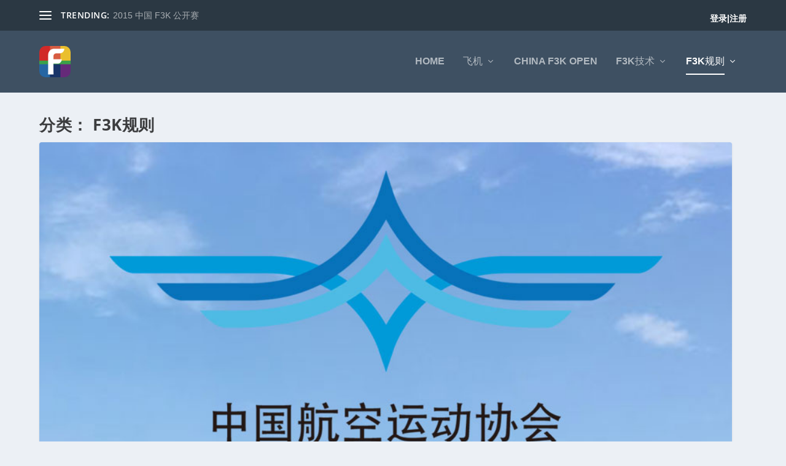

--- FILE ---
content_type: text/html; charset=UTF-8
request_url: https://www.f3kf3k.com/category/f3kglider/f3k-rules/
body_size: 20207
content:
<!DOCTYPE html>
<!--[if IE 6]>
<html id="ie6" lang="zh-CN">
<![endif]-->
<!--[if IE 7]>
<html id="ie7" lang="zh-CN">
<![endif]-->
<!--[if IE 8]>
<html id="ie8" lang="zh-CN">
<![endif]-->
<!--[if !(IE 6) | !(IE 7) | !(IE 8)  ]><!-->
<html lang="zh-CN">
<!--<![endif]-->
<head>
	<meta charset="UTF-8" />
			
	<meta http-equiv="X-UA-Compatible" content="IE=edge">	<link rel='stylesheet' id='extra-fonts-css' href='https://file.f3kf3k.com/googlefonts/css.css' type='text/css' media='all'>
	<link rel="pingback" href="https://www.f3kf3k.com/xmlrpc.php" />

		<!--[if lt IE 9]>
	<script src="https://www.f3kf3k.com/wp-content/themes/Extra/scripts/ext/html5.js" type="text/javascript"></script>
	<![endif]-->

	<script type="text/javascript">
		document.documentElement.className = 'js';
	</script>
<script src="https://www.f3kf3k.com/wp-content/themes/Extra/base64.js"></script>	

	<script>var et_site_url='https://www.f3kf3k.com';var et_post_id='3104';function et_core_page_resource_fallback(a,b){"undefined"===typeof b&&(b=a.sheet.cssRules&&0===a.sheet.cssRules.length);b&&(a.onerror=null,a.onload=null,a.href?a.href=et_site_url+"/?et_core_page_resource="+a.id+et_post_id:a.src&&(a.src=et_site_url+"/?et_core_page_resource="+a.id+et_post_id))}
</script><title>F3K规则 | F3K</title>
<meta name='robots' content='max-image-preview:large' />
<link rel="alternate" type="application/rss+xml" title="F3K &raquo; Feed" href="https://www.f3kf3k.com/feed/" />
<link rel="alternate" type="application/rss+xml" title="F3K &raquo; 评论 Feed" href="https://www.f3kf3k.com/comments/feed/" />
<link rel="alternate" type="application/rss+xml" title="F3K &raquo; F3K规则 分类 Feed" href="https://www.f3kf3k.com/category/f3kglider/f3k-rules/feed/" />
<script type="text/javascript">
/* <![CDATA[ */
window._wpemojiSettings = {"baseUrl":"https:\/\/s.w.org\/images\/core\/emoji\/15.0.3\/72x72\/","ext":".png","svgUrl":"https:\/\/s.w.org\/images\/core\/emoji\/15.0.3\/svg\/","svgExt":".svg","source":{"concatemoji":"https:\/\/www.f3kf3k.com\/wp-includes\/js\/wp-emoji-release.min.js?ver=6.5.3"}};
/*! This file is auto-generated */
!function(i,n){var o,s,e;function c(e){try{var t={supportTests:e,timestamp:(new Date).valueOf()};sessionStorage.setItem(o,JSON.stringify(t))}catch(e){}}function p(e,t,n){e.clearRect(0,0,e.canvas.width,e.canvas.height),e.fillText(t,0,0);var t=new Uint32Array(e.getImageData(0,0,e.canvas.width,e.canvas.height).data),r=(e.clearRect(0,0,e.canvas.width,e.canvas.height),e.fillText(n,0,0),new Uint32Array(e.getImageData(0,0,e.canvas.width,e.canvas.height).data));return t.every(function(e,t){return e===r[t]})}function u(e,t,n){switch(t){case"flag":return n(e,"\ud83c\udff3\ufe0f\u200d\u26a7\ufe0f","\ud83c\udff3\ufe0f\u200b\u26a7\ufe0f")?!1:!n(e,"\ud83c\uddfa\ud83c\uddf3","\ud83c\uddfa\u200b\ud83c\uddf3")&&!n(e,"\ud83c\udff4\udb40\udc67\udb40\udc62\udb40\udc65\udb40\udc6e\udb40\udc67\udb40\udc7f","\ud83c\udff4\u200b\udb40\udc67\u200b\udb40\udc62\u200b\udb40\udc65\u200b\udb40\udc6e\u200b\udb40\udc67\u200b\udb40\udc7f");case"emoji":return!n(e,"\ud83d\udc26\u200d\u2b1b","\ud83d\udc26\u200b\u2b1b")}return!1}function f(e,t,n){var r="undefined"!=typeof WorkerGlobalScope&&self instanceof WorkerGlobalScope?new OffscreenCanvas(300,150):i.createElement("canvas"),a=r.getContext("2d",{willReadFrequently:!0}),o=(a.textBaseline="top",a.font="600 32px Arial",{});return e.forEach(function(e){o[e]=t(a,e,n)}),o}function t(e){var t=i.createElement("script");t.src=e,t.defer=!0,i.head.appendChild(t)}"undefined"!=typeof Promise&&(o="wpEmojiSettingsSupports",s=["flag","emoji"],n.supports={everything:!0,everythingExceptFlag:!0},e=new Promise(function(e){i.addEventListener("DOMContentLoaded",e,{once:!0})}),new Promise(function(t){var n=function(){try{var e=JSON.parse(sessionStorage.getItem(o));if("object"==typeof e&&"number"==typeof e.timestamp&&(new Date).valueOf()<e.timestamp+604800&&"object"==typeof e.supportTests)return e.supportTests}catch(e){}return null}();if(!n){if("undefined"!=typeof Worker&&"undefined"!=typeof OffscreenCanvas&&"undefined"!=typeof URL&&URL.createObjectURL&&"undefined"!=typeof Blob)try{var e="postMessage("+f.toString()+"("+[JSON.stringify(s),u.toString(),p.toString()].join(",")+"));",r=new Blob([e],{type:"text/javascript"}),a=new Worker(URL.createObjectURL(r),{name:"wpTestEmojiSupports"});return void(a.onmessage=function(e){c(n=e.data),a.terminate(),t(n)})}catch(e){}c(n=f(s,u,p))}t(n)}).then(function(e){for(var t in e)n.supports[t]=e[t],n.supports.everything=n.supports.everything&&n.supports[t],"flag"!==t&&(n.supports.everythingExceptFlag=n.supports.everythingExceptFlag&&n.supports[t]);n.supports.everythingExceptFlag=n.supports.everythingExceptFlag&&!n.supports.flag,n.DOMReady=!1,n.readyCallback=function(){n.DOMReady=!0}}).then(function(){return e}).then(function(){var e;n.supports.everything||(n.readyCallback(),(e=n.source||{}).concatemoji?t(e.concatemoji):e.wpemoji&&e.twemoji&&(t(e.twemoji),t(e.wpemoji)))}))}((window,document),window._wpemojiSettings);
/* ]]> */
</script>
<meta content="Extra2 v.2.4.1" name="generator"/><style id='wp-emoji-styles-inline-css' type='text/css'>

	img.wp-smiley, img.emoji {
		display: inline !important;
		border: none !important;
		box-shadow: none !important;
		height: 1em !important;
		width: 1em !important;
		margin: 0 0.07em !important;
		vertical-align: -0.1em !important;
		background: none !important;
		padding: 0 !important;
	}
</style>
<link rel='stylesheet' id='wp-block-library-css' href='https://www.f3kf3k.com/wp-includes/css/dist/block-library/style.min.css?ver=6.5.3' type='text/css' media='all' />
<style id='classic-theme-styles-inline-css' type='text/css'>
/*! This file is auto-generated */
.wp-block-button__link{color:#fff;background-color:#32373c;border-radius:9999px;box-shadow:none;text-decoration:none;padding:calc(.667em + 2px) calc(1.333em + 2px);font-size:1.125em}.wp-block-file__button{background:#32373c;color:#fff;text-decoration:none}
</style>
<style id='global-styles-inline-css' type='text/css'>
body{--wp--preset--color--black: #000000;--wp--preset--color--cyan-bluish-gray: #abb8c3;--wp--preset--color--white: #ffffff;--wp--preset--color--pale-pink: #f78da7;--wp--preset--color--vivid-red: #cf2e2e;--wp--preset--color--luminous-vivid-orange: #ff6900;--wp--preset--color--luminous-vivid-amber: #fcb900;--wp--preset--color--light-green-cyan: #7bdcb5;--wp--preset--color--vivid-green-cyan: #00d084;--wp--preset--color--pale-cyan-blue: #8ed1fc;--wp--preset--color--vivid-cyan-blue: #0693e3;--wp--preset--color--vivid-purple: #9b51e0;--wp--preset--gradient--vivid-cyan-blue-to-vivid-purple: linear-gradient(135deg,rgba(6,147,227,1) 0%,rgb(155,81,224) 100%);--wp--preset--gradient--light-green-cyan-to-vivid-green-cyan: linear-gradient(135deg,rgb(122,220,180) 0%,rgb(0,208,130) 100%);--wp--preset--gradient--luminous-vivid-amber-to-luminous-vivid-orange: linear-gradient(135deg,rgba(252,185,0,1) 0%,rgba(255,105,0,1) 100%);--wp--preset--gradient--luminous-vivid-orange-to-vivid-red: linear-gradient(135deg,rgba(255,105,0,1) 0%,rgb(207,46,46) 100%);--wp--preset--gradient--very-light-gray-to-cyan-bluish-gray: linear-gradient(135deg,rgb(238,238,238) 0%,rgb(169,184,195) 100%);--wp--preset--gradient--cool-to-warm-spectrum: linear-gradient(135deg,rgb(74,234,220) 0%,rgb(151,120,209) 20%,rgb(207,42,186) 40%,rgb(238,44,130) 60%,rgb(251,105,98) 80%,rgb(254,248,76) 100%);--wp--preset--gradient--blush-light-purple: linear-gradient(135deg,rgb(255,206,236) 0%,rgb(152,150,240) 100%);--wp--preset--gradient--blush-bordeaux: linear-gradient(135deg,rgb(254,205,165) 0%,rgb(254,45,45) 50%,rgb(107,0,62) 100%);--wp--preset--gradient--luminous-dusk: linear-gradient(135deg,rgb(255,203,112) 0%,rgb(199,81,192) 50%,rgb(65,88,208) 100%);--wp--preset--gradient--pale-ocean: linear-gradient(135deg,rgb(255,245,203) 0%,rgb(182,227,212) 50%,rgb(51,167,181) 100%);--wp--preset--gradient--electric-grass: linear-gradient(135deg,rgb(202,248,128) 0%,rgb(113,206,126) 100%);--wp--preset--gradient--midnight: linear-gradient(135deg,rgb(2,3,129) 0%,rgb(40,116,252) 100%);--wp--preset--font-size--small: 13px;--wp--preset--font-size--medium: 20px;--wp--preset--font-size--large: 36px;--wp--preset--font-size--x-large: 42px;--wp--preset--spacing--20: 0.44rem;--wp--preset--spacing--30: 0.67rem;--wp--preset--spacing--40: 1rem;--wp--preset--spacing--50: 1.5rem;--wp--preset--spacing--60: 2.25rem;--wp--preset--spacing--70: 3.38rem;--wp--preset--spacing--80: 5.06rem;--wp--preset--shadow--natural: 6px 6px 9px rgba(0, 0, 0, 0.2);--wp--preset--shadow--deep: 12px 12px 50px rgba(0, 0, 0, 0.4);--wp--preset--shadow--sharp: 6px 6px 0px rgba(0, 0, 0, 0.2);--wp--preset--shadow--outlined: 6px 6px 0px -3px rgba(255, 255, 255, 1), 6px 6px rgba(0, 0, 0, 1);--wp--preset--shadow--crisp: 6px 6px 0px rgba(0, 0, 0, 1);}:where(.is-layout-flex){gap: 0.5em;}:where(.is-layout-grid){gap: 0.5em;}body .is-layout-flex{display: flex;}body .is-layout-flex{flex-wrap: wrap;align-items: center;}body .is-layout-flex > *{margin: 0;}body .is-layout-grid{display: grid;}body .is-layout-grid > *{margin: 0;}:where(.wp-block-columns.is-layout-flex){gap: 2em;}:where(.wp-block-columns.is-layout-grid){gap: 2em;}:where(.wp-block-post-template.is-layout-flex){gap: 1.25em;}:where(.wp-block-post-template.is-layout-grid){gap: 1.25em;}.has-black-color{color: var(--wp--preset--color--black) !important;}.has-cyan-bluish-gray-color{color: var(--wp--preset--color--cyan-bluish-gray) !important;}.has-white-color{color: var(--wp--preset--color--white) !important;}.has-pale-pink-color{color: var(--wp--preset--color--pale-pink) !important;}.has-vivid-red-color{color: var(--wp--preset--color--vivid-red) !important;}.has-luminous-vivid-orange-color{color: var(--wp--preset--color--luminous-vivid-orange) !important;}.has-luminous-vivid-amber-color{color: var(--wp--preset--color--luminous-vivid-amber) !important;}.has-light-green-cyan-color{color: var(--wp--preset--color--light-green-cyan) !important;}.has-vivid-green-cyan-color{color: var(--wp--preset--color--vivid-green-cyan) !important;}.has-pale-cyan-blue-color{color: var(--wp--preset--color--pale-cyan-blue) !important;}.has-vivid-cyan-blue-color{color: var(--wp--preset--color--vivid-cyan-blue) !important;}.has-vivid-purple-color{color: var(--wp--preset--color--vivid-purple) !important;}.has-black-background-color{background-color: var(--wp--preset--color--black) !important;}.has-cyan-bluish-gray-background-color{background-color: var(--wp--preset--color--cyan-bluish-gray) !important;}.has-white-background-color{background-color: var(--wp--preset--color--white) !important;}.has-pale-pink-background-color{background-color: var(--wp--preset--color--pale-pink) !important;}.has-vivid-red-background-color{background-color: var(--wp--preset--color--vivid-red) !important;}.has-luminous-vivid-orange-background-color{background-color: var(--wp--preset--color--luminous-vivid-orange) !important;}.has-luminous-vivid-amber-background-color{background-color: var(--wp--preset--color--luminous-vivid-amber) !important;}.has-light-green-cyan-background-color{background-color: var(--wp--preset--color--light-green-cyan) !important;}.has-vivid-green-cyan-background-color{background-color: var(--wp--preset--color--vivid-green-cyan) !important;}.has-pale-cyan-blue-background-color{background-color: var(--wp--preset--color--pale-cyan-blue) !important;}.has-vivid-cyan-blue-background-color{background-color: var(--wp--preset--color--vivid-cyan-blue) !important;}.has-vivid-purple-background-color{background-color: var(--wp--preset--color--vivid-purple) !important;}.has-black-border-color{border-color: var(--wp--preset--color--black) !important;}.has-cyan-bluish-gray-border-color{border-color: var(--wp--preset--color--cyan-bluish-gray) !important;}.has-white-border-color{border-color: var(--wp--preset--color--white) !important;}.has-pale-pink-border-color{border-color: var(--wp--preset--color--pale-pink) !important;}.has-vivid-red-border-color{border-color: var(--wp--preset--color--vivid-red) !important;}.has-luminous-vivid-orange-border-color{border-color: var(--wp--preset--color--luminous-vivid-orange) !important;}.has-luminous-vivid-amber-border-color{border-color: var(--wp--preset--color--luminous-vivid-amber) !important;}.has-light-green-cyan-border-color{border-color: var(--wp--preset--color--light-green-cyan) !important;}.has-vivid-green-cyan-border-color{border-color: var(--wp--preset--color--vivid-green-cyan) !important;}.has-pale-cyan-blue-border-color{border-color: var(--wp--preset--color--pale-cyan-blue) !important;}.has-vivid-cyan-blue-border-color{border-color: var(--wp--preset--color--vivid-cyan-blue) !important;}.has-vivid-purple-border-color{border-color: var(--wp--preset--color--vivid-purple) !important;}.has-vivid-cyan-blue-to-vivid-purple-gradient-background{background: var(--wp--preset--gradient--vivid-cyan-blue-to-vivid-purple) !important;}.has-light-green-cyan-to-vivid-green-cyan-gradient-background{background: var(--wp--preset--gradient--light-green-cyan-to-vivid-green-cyan) !important;}.has-luminous-vivid-amber-to-luminous-vivid-orange-gradient-background{background: var(--wp--preset--gradient--luminous-vivid-amber-to-luminous-vivid-orange) !important;}.has-luminous-vivid-orange-to-vivid-red-gradient-background{background: var(--wp--preset--gradient--luminous-vivid-orange-to-vivid-red) !important;}.has-very-light-gray-to-cyan-bluish-gray-gradient-background{background: var(--wp--preset--gradient--very-light-gray-to-cyan-bluish-gray) !important;}.has-cool-to-warm-spectrum-gradient-background{background: var(--wp--preset--gradient--cool-to-warm-spectrum) !important;}.has-blush-light-purple-gradient-background{background: var(--wp--preset--gradient--blush-light-purple) !important;}.has-blush-bordeaux-gradient-background{background: var(--wp--preset--gradient--blush-bordeaux) !important;}.has-luminous-dusk-gradient-background{background: var(--wp--preset--gradient--luminous-dusk) !important;}.has-pale-ocean-gradient-background{background: var(--wp--preset--gradient--pale-ocean) !important;}.has-electric-grass-gradient-background{background: var(--wp--preset--gradient--electric-grass) !important;}.has-midnight-gradient-background{background: var(--wp--preset--gradient--midnight) !important;}.has-small-font-size{font-size: var(--wp--preset--font-size--small) !important;}.has-medium-font-size{font-size: var(--wp--preset--font-size--medium) !important;}.has-large-font-size{font-size: var(--wp--preset--font-size--large) !important;}.has-x-large-font-size{font-size: var(--wp--preset--font-size--x-large) !important;}
.wp-block-navigation a:where(:not(.wp-element-button)){color: inherit;}
:where(.wp-block-post-template.is-layout-flex){gap: 1.25em;}:where(.wp-block-post-template.is-layout-grid){gap: 1.25em;}
:where(.wp-block-columns.is-layout-flex){gap: 2em;}:where(.wp-block-columns.is-layout-grid){gap: 2em;}
.wp-block-pullquote{font-size: 1.5em;line-height: 1.6;}
</style>
<link rel='stylesheet' id='hover-style-css' href='https://www.f3kf3k.com/wp-content/plugins/divi-tweaker/public/css/hover-min.css?ver=6.5.3' type='text/css' media='all' />
<link rel='stylesheet' id='extra-style-css' href='https://www.f3kf3k.com/wp-content/themes/Extra/style.css?ver=2.4.1' type='text/css' media='all' />
<link rel='stylesheet' id='dashicons-css' href='https://www.f3kf3k.com/wp-includes/css/dashicons.min.css?ver=6.5.3' type='text/css' media='all' />
<link rel='stylesheet' id='wshop-css' href='https://www.f3kf3k.com/wp-content/plugins/wechat-shop/assets/css/wshop.css?ver=1.1.0' type='text/css' media='all' />
<link rel='stylesheet' id='xhweb-css' href='https://www.f3kf3k.com/wp-content/plugins/wechat-shop/assets/css/xunhuweb-plugins-base.css?ver=1.1.0' type='text/css' media='all' />
<link rel='stylesheet' id='xhweb-wshop-css' href='https://www.f3kf3k.com/wp-content/plugins/wechat-shop/assets/css/wechat-shop.css?ver=1.1.0' type='text/css' media='all' />
<link rel='stylesheet' id='uc.style-css' href='https://www.f3kf3k.com/wp-content/plugins/usercenter/assets/css/style.css?ver=1.0.3' type='text/css' media='all' />
<link rel='stylesheet' id='uc.responsive-css' href='https://www.f3kf3k.com/wp-content/plugins/usercenter/assets/css/responsive.css?ver=1.0.3' type='text/css' media='all' />
<link rel='stylesheet' id='toastr-css' href='https://www.f3kf3k.com/wp-content/plugins/usercenter/assets/toastr/toastr.css?ver=1.0.3' type='text/css' media='all' />
<link rel='stylesheet' id='jquery-loading-css' href='https://www.f3kf3k.com/wp-content/plugins/usercenter/assets/css/jquery.loading.min.css?ver=1.0.3' type='text/css' media='all' />
<link rel='stylesheet' id='wsocial-css' href='https://www.f3kf3k.com/wp-content/plugins/wechat-social-login/assets/css/social.css?ver=1.3.0' type='text/css' media='all' />
<script type="text/javascript" src="https://www.f3kf3k.com/wp-includes/js/jquery/jquery.min.js?ver=3.7.1" id="jquery-core-js"></script>
<script type="text/javascript" src="https://www.f3kf3k.com/wp-includes/js/jquery/jquery-migrate.min.js?ver=3.4.1" id="jquery-migrate-js"></script>
<script type="text/javascript" src="https://www.f3kf3k.com/wp-content/plugins/usercenter/assets/toastr/toastr.js?ver=1.0.3" id="toastr-js"></script>
<link rel="https://api.w.org/" href="https://www.f3kf3k.com/wp-json/" /><link rel="alternate" type="application/json" href="https://www.f3kf3k.com/wp-json/wp/v2/categories/23" /><link rel="EditURI" type="application/rsd+xml" title="RSD" href="https://www.f3kf3k.com/xmlrpc.php?rsd" />
<meta name="generator" content="WordPress 6.5.3" />
<meta name="viewport" content="width=device-width, initial-scale=1.0, maximum-scale=1.0, user-scalable=1" /><link rel="shortcut icon" href="https://www.f3kf3k.com/logo/f3k2_32.png" /><script>
var _hmt = _hmt || [];
(function() {
  var hm = document.createElement("script");
  hm.src = "https://hm.baidu.com/hm.js?8104ca5012f3d958ad5dc3ad8a0f2b5a";
  var s = document.getElementsByTagName("script")[0]; 
  s.parentNode.insertBefore(hm, s);
})();
</script>
<link rel="stylesheet" id="et-core-unified-cached-inline-styles" href="https://www.f3kf3k.com/wp-content/cache/et/3104/et-core-unified-17673198231556.min.css" onerror="et_core_page_resource_fallback(this, true)" onload="et_core_page_resource_fallback(this)" /></head>
<body class="archive category category-f3k-rules category-23 et_extra et_extra_layout et_fixed_nav et_pb_gutters3 et_primary_nav_dropdown_animation_flipInX et_secondary_nav_dropdown_animation_Default  et_includes_sidebar et_minified_js et_minified_css" onpageshow="hahaha()">

	<div id="page-container" class="page-container">
				<!-- Header -->
		<header class="header left-right">
						<!-- #top-header -->
			<div id="top-header" style="">
				<div class="container">

					<!-- Secondary Nav -->
											<div id="et-secondary-nav" class="et-trending">
						
							<!-- ET Trending -->
							<div id="et-trending">

								<!-- ET Trending Button -->
								<a id="et-trending-button" href="#" title="">
									<span></span>
									<span></span>
									<span></span>
								</a>

								<!-- ET Trending Label -->
								<h4 id="et-trending-label">
									TRENDING:								</h4>

								<!-- ET Trending Post Loop -->
								<div id='et-trending-container'>
																											<div id="et-trending-post-3453" class="et-trending-post et-trending-latest">
											<a href="https://www.f3kf3k.com/2015chinaf3kopen/">2015 中国 F3K 公开赛</a>
										</div>
																			<div id="et-trending-post-206279" class="et-trending-post">
											<a href="https://www.f3kf3k.com/f3k/">志高飞翔《F3K教程》</a>
										</div>
																			<div id="et-trending-post-206182" class="et-trending-post">
											<a href="https://www.f3kf3k.com/f3k01/">志高飞翔《F3K教程》一</a>
										</div>
																			<div id="et-trending-post-3291" class="et-trending-post">
											<a href="https://www.f3kf3k.com/2017worldchampionshipforf3k/">2017 手掷滑翔机世界锦标赛</a>
										</div>
																									</div>
							</div>
							<ul id="et-secondary-menu" class="nav"><li id="menu-item-206537" class="menu-item menu-item-type-taxonomy menu-item-object-category menu-item-206537"><a href="https://www.f3kf3k.com/category/%e5%85%ac%e5%91%8a/">公告</a></li>
</ul>
												</div>
					
					<!-- #et-info -->
					<div id="et-info">
											<div id="userlogin" style='color: #fff; font-weight: 900; line-height: 32px; '><a href="https://www.f3kf3k.com/user/login/?redirect_to=https%3A%2F%2Fwww.f3kf3k.com%2Fcategory%2Ff3kglider%2Ff3k-rules%2F" style='color: #fff; font-weight: 900; line-height: 32px; float:left;'>登录</a> <a style='float:left; color: #fff; font-weight: 900; line-height: 32px;'>|</a> <a href="https://www.f3kf3k.com/user/register/" style='color: #fff; font-weight: 900; line-height: 32px; float:left;'>注册</a></div>
											<script type="text/javascript">
							//var width = window.innerWidth;
							//if(width<1200){
							//	if(document.getElementById('userlogin')){
							//	document.getElementById('userlogin').style.display='none';
							//	}
							//};
						</script>

						
						<!-- .et-top-search -->
						
						<!-- cart -->
											</div>
				</div><!-- /.container -->
			</div><!-- /#top-header -->
						<!-- Main Header -->
			<div id="main-header-wrapper">
				<div id="main-header" data-fixed-height="80">
					<div class="container">
					<!-- ET Ad -->
						
						
						<!-- Logo -->
						<a class="logo" id="user_logo1" href="https://www.f3kf3k.com/" data-fixed-height="51">
							<img src="https://www.f3kf3k.com/logo/f3k2_64.png" alt="F3K" id="logo" />
						</a>

												<!-- ET Navigation -->
						<div id="et-navigation" class="">
							<ul id="et-menu" class="nav et_disable_top_tier"><li id="menu-item-3243" class="menu-item menu-item-type-custom menu-item-object-custom menu-item-home menu-item-3243"><a href="https://www.f3kf3k.com">Home</a></li>
<li id="menu-item-4098" class="menu-item menu-item-type-taxonomy menu-item-object-category current-category-ancestor current-category-parent menu-item-has-children menu-item-4098"><a href="https://www.f3kf3k.com/category/f3kglider/">飞机</a>
<ul class="sub-menu">
	<li id="menu-item-207873" class="menu-item menu-item-type-post_type menu-item-object-post menu-item-has-children menu-item-207873"><a href="https://www.f3kf3k.com/tair5/">Tair5</a>
	<ul class="sub-menu">
		<li id="menu-item-207874" class="menu-item menu-item-type-post_type menu-item-object-post menu-item-207874"><a href="https://www.f3kf3k.com/tair5-build/">Tair5 build</a></li>
		<li id="menu-item-207875" class="menu-item menu-item-type-post_type menu-item-object-post menu-item-207875"><a href="https://www.f3kf3k.com/tair5-build-en/">Tair5 build en</a></li>
	</ul>
</li>
	<li id="menu-item-208143" class="menu-item menu-item-type-post_type menu-item-object-post menu-item-208143"><a href="https://www.f3kf3k.com/yoda/">YODA</a></li>
	<li id="menu-item-207424" class="menu-item menu-item-type-taxonomy menu-item-object-category menu-item-207424"><a href="https://www.f3kf3k.com/category/f3kglider/f3k%e9%81%a5%e6%8e%a7%e5%99%a8/radio_ac/">遥控器附件</a></li>
	<li id="menu-item-206833" class="menu-item menu-item-type-taxonomy menu-item-object-category menu-item-206833"><a href="https://www.f3kf3k.com/category/f3kglider/equ/tangairport/">飞机架</a></li>
	<li id="menu-item-206832" class="menu-item menu-item-type-taxonomy menu-item-object-category menu-item-206832"><a href="https://www.f3kf3k.com/category/f3kglider/equ/%e8%ae%a1%e6%97%b6%e5%99%a8/">计时器</a></li>
	<li id="menu-item-206942" class="menu-item menu-item-type-taxonomy menu-item-object-category menu-item-206942"><a href="https://www.f3kf3k.com/category/f3kglider/equ/%e8%a7%92%e5%ba%a6%e4%bb%aa/">角度仪</a></li>
</ul>
</li>
<li id="menu-item-208033" class="menu-item menu-item-type-taxonomy menu-item-object-category menu-item-208033"><a href="https://www.f3kf3k.com/category/f3kglider/f3k_contest/chinaopen/">CHINA F3K OPEN</a></li>
<li id="menu-item-207422" class="menu-item menu-item-type-taxonomy menu-item-object-category menu-item-has-children menu-item-207422"><a href="https://www.f3kf3k.com/category/f3kglider/tech/">F3K技术</a>
<ul class="sub-menu">
	<li id="menu-item-4109" class="menu-item menu-item-type-taxonomy menu-item-object-category menu-item-4109"><a href="https://www.f3kf3k.com/category/f3kglider/tech/%e8%a7%86%e9%a2%91%e6%95%99%e7%a8%8b/">视频教程</a></li>
	<li id="menu-item-4110" class="menu-item menu-item-type-taxonomy menu-item-object-category menu-item-4110"><a href="https://www.f3kf3k.com/category/f3kglider/f3k%e9%81%a5%e6%8e%a7%e5%99%a8/radios/">遥控器设定</a></li>
	<li id="menu-item-4111" class="menu-item menu-item-type-taxonomy menu-item-object-category menu-item-4111"><a href="https://www.f3kf3k.com/category/f3kglider/tech/skills/">飞机调试</a></li>
	<li id="menu-item-4108" class="menu-item menu-item-type-taxonomy menu-item-object-category menu-item-4108"><a href="https://www.f3kf3k.com/category/f3kglider/tech/baike/">常识百科</a></li>
</ul>
</li>
<li id="menu-item-4116" class="menu-item menu-item-type-taxonomy menu-item-object-category current-menu-item menu-item-has-children menu-item-4116"><a href="https://www.f3kf3k.com/category/f3kglider/f3k-rules/" aria-current="page">F3K规则</a>
<ul class="sub-menu">
	<li id="menu-item-207872" class="menu-item menu-item-type-post_type menu-item-object-post menu-item-207872"><a href="https://www.f3kf3k.com/2022f3krule/">2022年全国航空航天模型锦标赛规则</a></li>
	<li id="menu-item-4119" class="menu-item menu-item-type-post_type menu-item-object-post menu-item-4119"><a href="https://www.f3kf3k.com/f3krule_en_2018/">2018 F3K–HAND LAUNCH GLIDERS</a></li>
</ul>
</li>
</ul>							<div id="et-mobile-navigation">
			<span class="show-menu">
				<div class="show-menu-button" id="nibuhao">
					<span></span>
					<span></span>
					<span></span>
				</div>
				<p>Select Page</p>
			</span>
			<nav id="F3knav">
			</nav>
		</div> <!-- /#et-mobile-navigation -->						</div><!-- /#et-navigation -->
					</div><!-- /.container -->
				</div><!-- /#main-header -->
			</div><!-- /#main-header-wrapper -->
			<!--
	<ul class="mobile_menu" id="mobi">
		<li>
			<a onclick="back()">
				<div>
					<img src="https://file.f3kf3k.com/uploads//2018/07/上一页.png" width="20">
					<p>上一页</p>
				</div>
			</a>
		</li>
		<li>
			<a href="https://www.f3kf3k.com/2023reg">
				<div>
					<img src="https://file.f3kf3k.com/uploads//2018/07/购物车满.png" width="20">
					<p>报名</p>
				</div>
			</a>
		</li>
		
		<li>
			<a href="https://www.f3kf3k.com/2023suzhouf3kopen">
				<div>
					<img src="https://file.f3kf3k.com/uploads//2018/07/书.png" width="20">
					<p>F3K公开赛</p>
				</div>
			</a>
		</li>
        
		<li>
			<a href="https://www.f3kf3k.com/2022f3krule">
				<div>
					<img src="https://file.f3kf3k.com/uploads//2018/07/vip.png" width="20" style="height:20px;">
					<p>规则</p>
				</div>
			</a>			
		</li>
		<li>	
								<div class="mobile_menu_avatar" style="padding: 15px 0;">
				<a href="/login">登录/注册</a>
				</div>
				
		</li>
	</ul>
 -->
		</header>
<div class="home-user-menu" id="home-user-menu" onclick="menuremove()" style="display: none;">
<ul class="menu_bottom">
	<li>
		<a href="/user/profile/">
			<div>
                <img src="https://file.f3kf3k.com/uploads//2018/07/2.png">
				<p>个人资料</p>
			</div>
		</a>
	</li>
	<li>
		<a href="/user/social/">
			<div>
                <img src="https://file.f3kf3k.com/uploads//2018/07/1.png">
				<p>账户绑定</p>
			</div>
		</a>		
	</li>
	<li>
		<a href="/user/member-upgrade/">
			<div>
                <img src="https://file.f3kf3k.com/uploads//2018/07/3.png">
				<p>会员升级</p>
			</div>
		</a>		
	</li>
	<li>
		<a href="/user/wshop-orders/">
			<div>
            	<img src="https://file.f3kf3k.com/uploads//2018/07/4.png">
				<p>我的教程</p>
			</div>
		</a>		
	</li>
	<li>
		<a href="/user/woo-orders/">
			<div>
            	<img src="https://file.f3kf3k.com/uploads//2018/07/5.png">
				<p>我的订单</p>
			</div>
		</a>		
	</li>
	<li>
		<a href="/user/woo-address/">
			<div>
			<div>
            	<img src="https://file.f3kf3k.com/uploads//2018/07/6.png">
				<p>送货地址</p>
			</div>
		</a>		
	</li>
	<li>
		<a href="/user/marketing/">
			<div>
            	<img src="https://file.f3kf3k.com/uploads//2018/07/7.png">
				<p>学院推广</p>
			</div>
		</a>		
	</li>
	<li>
		<a href="/user/marketing-withdraw/">
			<div>
            	<img src="https://file.f3kf3k.com/uploads//2018/07/8.png">
				<p>提现</p>
			</div>
		</a>		
	</li>
	<li>
		<a href="https://www.f3kf3k.com/wp-login.php?action=logout&amp;_wpnonce=ec0cfc49e4">
			<div>
            	<img src="https://file.f3kf3k.com/uploads//2018/07/9.png">
				<p>退出登录</p>
			</div>
		</a>		
	</li>
</ul>
</div>
		<script type="text/javascript">
			var zt = document.getElementById('home-user-menu')
			var fkkkk = document.getElementById('F3knav').style.display
			function UserCenterMenu(){
				var val = zt.style.display;
				if(val =='none'){
					document.getElementById('home-user-menu').style.display='block';
				}else{
					document.getElementById('home-user-menu').style.display='none';
				}							
			}
			function menuremove(){
				document.getElementById('home-user-menu').style.display='none';
			}
			function back(){
				history.go(-1);
			}
			function hahaha(){
				fkkk = document.getElementById('F3knav').style.display;
				if (fkkk == 'block') {
					document.getElementById('F3knav').style.display = 'none';	
					document.getElementById('nibuhao').className='show-menu-button';
			}
		}
		</script>
				
<div id="main-content">
	<div class="container">
		<div id="content-area" class=" clearfix">
			<div class="et_pb_extra_column_main">
									<h1>分类： <span>F3K规则</span></h1>
				
									<div class="et_pb_section et_pb_section_0 et_section_regular">
				
				
				
				
					<div class="et_pb_row et_pb_row_0">
				<div class="et_pb_column et_pb_column_4_4 et_pb_column_0    et_pb_css_mix_blend_mode_passthrough et-last-child">
				
				
				<div  class="module featured-posts-slider-module et_pb_extra_module  et_pb_featured_posts_slider_0" data-breadcrumbs="enabled">
	<div class="posts-slider-module-items carousel-items et_pb_slides">
			<article id="post-207533" class="post carousel-item et_pb_slide post-207533 type-post status-publish format-standard has-post-thumbnail hentry category-f3k-rules tag-asfc tag-f3k et-has-post-format-content et_post_format-et-post-format-standard" style="background-image: url(https://file.f3kf3k.com/uploads//2017/06/asfc.jpg);">
			<div class="post-content-box">
				<div class="post-content">
					<h3 class="entry-title"><a href="https://www.f3kf3k.com/2022f3krule/">2022年全国航空航天模型锦标赛规则</a></h3>
					<div class="post-meta vcard">
												<p>Posted by <a href="https://www.f3kf3k.com/author/zhigao_tang/" class="url fn" title="文章作者 Zhigao" rel="author">Zhigao</a> | <span class="updated">8 月 30, 2022</span> | <a href="https://www.f3kf3k.com/category/f3kglider/f3k-rules/" rel="tag">F3K规则</a> | <a class="comments-link" href="https://www.f3kf3k.com/2022f3krule/#comments">0 <span title="comment count" class="comment-bubble post-meta-icon"></span></a>					</div>
				</div>
			</div>
		</article>
			</div>
</div>

<div  class="posts-blog-feed-module post-module et_pb_extra_module masonry  et_pb_posts_blog_feed_masonry_0 paginated et_pb_extra_module" style="" data-current_page="1" data-et_column_type="" data-show_featured_image="1" data-show_author="1" data-show_categories="1" data-show_date="1" data-show_rating="1" data-show_more="1" data-show_comments="1" data-date_format="M j, Y" data-posts_per_page="12" data-order="desc" data-orderby="date" data-category_id="23" data-content_length="excerpt" data-blog_feed_module_type="masonry" data-hover_overlay_icon="" data-use_tax_query="1">

<div class="paginated_content">
	<div class="paginated_page paginated_page_1 active"  data-columns  data-columns>
	<article id="post-208062" class="post et-format- post-208062 type-post status-publish format-standard has-post-thumbnail hentry category-f3k-rules tag-f3krules tag-f3k et-has-post-format-content et_post_format-et-post-format-standard">
		<div class="header">
			<a href="https://www.f3kf3k.com/2024f3krules/" title="2024F3K全国锦标赛规则" class="featured-image">
				<img src="https://file.f3kf3k.com/uploads//2018/06/fai-flag_1-627x376.jpg" alt="2024F3K全国锦标赛规则" /><span class="et_pb_extra_overlay"></span>
			</a>		</div>
				<div class="post-content">
						<h2 class="post-title entry-title"><a class="et-accent-color" style="color:#1292e8;" href="https://www.f3kf3k.com/2024f3krules/">2024F3K全国锦标赛规则</a></h2>
			<div class="post-meta vcard">
								<p>by <a href="https://www.f3kf3k.com/author/zhigao_tang/" class="url fn" title="文章作者 Zhigao" rel="author">Zhigao</a> | <span class="updated">10 月 6, 2024</span> | <a href="https://www.f3kf3k.com/category/f3kglider/f3k-rules/" rel="tag">F3K规则</a> | <a class="comments-link" href="https://www.f3kf3k.com/2024f3krules/#comments">0 <span title="comment count" class="comment-bubble post-meta-icon"></span></a></p>
			</div>
			<div class="excerpt entry-summary">
				<p>遥控手掷滑翔机（F3K） 定义 F3K项目是一项多任务的比赛，遥控滑翔机必须以手掷起飞并完成多个指定科目。比赛采用国际比赛通用的语音播报系统。 竞赛裁判员...</p>

						<a class="read-more-button" data-icon="" href="https://www.f3kf3k.com/2024f3krules/">Read More</a>
								</div>
		</div>
			</article>
	<article id="post-207533" class="post et-format- post-207533 type-post status-publish format-standard has-post-thumbnail hentry category-f3k-rules tag-asfc tag-f3k et-has-post-format-content et_post_format-et-post-format-standard">
		<div class="header">
			<a href="https://www.f3kf3k.com/2022f3krule/" title="2022年全国航空航天模型锦标赛规则" class="featured-image">
				<img src="https://file.f3kf3k.com/uploads//2017/06/asfc-627x376.jpg" alt="2022年全国航空航天模型锦标赛规则" /><span class="et_pb_extra_overlay"></span>
			</a>		</div>
				<div class="post-content">
						<h2 class="post-title entry-title"><a class="et-accent-color" style="color:#1292e8;" href="https://www.f3kf3k.com/2022f3krule/">2022年全国航空航天模型锦标赛规则</a></h2>
			<div class="post-meta vcard">
								<p>by <a href="https://www.f3kf3k.com/author/zhigao_tang/" class="url fn" title="文章作者 Zhigao" rel="author">Zhigao</a> | <span class="updated">8 月 30, 2022</span> | <a href="https://www.f3kf3k.com/category/f3kglider/f3k-rules/" rel="tag">F3K规则</a> | <a class="comments-link" href="https://www.f3kf3k.com/2022f3krule/#comments">0 <span title="comment count" class="comment-bubble post-meta-icon"></span></a></p>
			</div>
			<div class="excerpt entry-summary">
				<p>2022版中国航空运动协会比赛规则，其中F3K项目与国际接轨更新，使用多任务制。</p>

						<a class="read-more-button" data-icon="" href="https://www.f3kf3k.com/2022f3krule/">Read More</a>
								</div>
		</div>
			</article>
	<article id="post-207434" class="post et-format- post-207434 type-post status-publish format-standard has-post-thumbnail hentry category-f3k-rules tag-f3k et-has-post-format-content et_post_format-et-post-format-standard">
		<div class="header">
			<a href="https://www.f3kf3k.com/2021f3krule/" title="2021全国锦标赛F3K规则" class="featured-image">
				<img src="https://file.f3kf3k.com/uploads//2017/06/asfc-627x376.jpg" alt="2021全国锦标赛F3K规则" /><span class="et_pb_extra_overlay"></span>
			</a>		</div>
				<div class="post-content">
						<h2 class="post-title entry-title"><a class="et-accent-color" style="color:#1292e8;" href="https://www.f3kf3k.com/2021f3krule/">2021全国锦标赛F3K规则</a></h2>
			<div class="post-meta vcard">
								<p>by <a href="https://www.f3kf3k.com/author/zhigao_tang/" class="url fn" title="文章作者 Zhigao" rel="author">Zhigao</a> | <span class="updated">4 月 21, 2021</span> | <a href="https://www.f3kf3k.com/category/f3kglider/f3k-rules/" rel="tag">F3K规则</a> | <a class="comments-link" href="https://www.f3kf3k.com/2021f3krule/#comments">0 <span title="comment count" class="comment-bubble post-meta-icon"></span></a></p>
			</div>
			<div class="excerpt entry-summary">
				<p>2021版中国航空运动协会比赛规则，其中F3K项目与国际接轨，使用多任务制。</p>

						<a class="read-more-button" data-icon="" href="https://www.f3kf3k.com/2021f3krule/">Read More</a>
								</div>
		</div>
			</article>
	<article id="post-3799" class="post et-format- post-3799 type-post status-publish format-standard has-post-thumbnail hentry category-f3k-rules tag-f3k et-has-post-format-content et_post_format-et-post-format-standard">
		<div class="header">
			<a href="https://www.f3kf3k.com/f3krule2018/" title="2018 F3K 规则翻译" class="featured-image">
				<img src="https://file.f3kf3k.com/uploads//2014/06/F3KRULE2018CN-627x376.jpg" alt="2018 F3K 规则翻译" /><span class="et_pb_extra_overlay"></span>
			</a>		</div>
				<div class="post-content">
						<h2 class="post-title entry-title"><a class="et-accent-color" style="color:#1292e8;" href="https://www.f3kf3k.com/f3krule2018/">2018 F3K 规则翻译</a></h2>
			<div class="post-meta vcard">
								<p>by <a href="https://www.f3kf3k.com/author/zhigao_tang/" class="url fn" title="文章作者 Zhigao" rel="author">Zhigao</a> | <span class="updated">3 月 13, 2018</span> | <a href="https://www.f3kf3k.com/category/f3kglider/f3k-rules/" rel="tag">F3K规则</a> | <a class="comments-link" href="https://www.f3kf3k.com/f3krule2018/#comments">0 <span title="comment count" class="comment-bubble post-meta-icon"></span></a> | <span class="rating-stars" title="Rating: 5.00"><span class="post-meta-icon rating-star rating-star-on rating-star-1"></span>
<span class="post-meta-icon rating-star rating-star-on rating-star-2"></span>
<span class="post-meta-icon rating-star rating-star-on rating-star-3"></span>
<span class="post-meta-icon rating-star rating-star-on rating-star-4"></span>
<span class="post-meta-icon rating-star rating-star-on rating-star-5"></span>
</span></p>
			</div>
			<div class="excerpt entry-summary">
				<p>本规程由著名选手汤志高、李涵、陈懋瑞、刘家宏共同翻译。参考2018年英文版本FAI对F3K手掷模型滑翔机的比赛规则定义，希望能够为广大爱好者入门F3K运动提供更准确的帮助。</p>

						<a class="read-more-button" data-icon="" href="https://www.f3kf3k.com/f3krule2018/">Read More</a>
								</div>
		</div>
			</article>
	<article id="post-3682" class="post et-format- post-3682 type-post status-publish format-standard has-post-thumbnail hentry category-f3k-rules tag-f3k et-has-post-format-content et_post_format-et-post-format-standard">
		<div class="header">
			<a href="https://www.f3kf3k.com/f3krule_en_2018/" title="2018 F3K–HAND LAUNCH GLIDERS" class="featured-image">
				<img src="https://file.f3kf3k.com/uploads//2014/06/F3KRULE2018EN-627x376.jpg" alt="2018 F3K–HAND LAUNCH GLIDERS" /><span class="et_pb_extra_overlay"></span>
			</a>		</div>
				<div class="post-content">
						<h2 class="post-title entry-title"><a class="et-accent-color" style="color:#1292e8;" href="https://www.f3kf3k.com/f3krule_en_2018/">2018 F3K–HAND LAUNCH GLIDERS</a></h2>
			<div class="post-meta vcard">
								<p>by <a href="https://www.f3kf3k.com/author/zhigao_tang/" class="url fn" title="文章作者 Zhigao" rel="author">Zhigao</a> | <span class="updated">2 月 11, 2018</span> | <a href="https://www.f3kf3k.com/category/f3kglider/f3k-rules/" rel="tag">F3K规则</a> | <a class="comments-link" href="https://www.f3kf3k.com/f3krule_en_2018/#comments">0 <span title="comment count" class="comment-bubble post-meta-icon"></span></a> | <span class="rating-stars" title="Rating: 5.00"><span class="post-meta-icon rating-star rating-star-on rating-star-1"></span>
<span class="post-meta-icon rating-star rating-star-on rating-star-2"></span>
<span class="post-meta-icon rating-star rating-star-on rating-star-3"></span>
<span class="post-meta-icon rating-star rating-star-on rating-star-4"></span>
<span class="post-meta-icon rating-star rating-star-on rating-star-5"></span>
</span></p>
			</div>
			<div class="excerpt entry-summary">
				<p>This event is a multitasking contest where the RC gliders must be hand-launched and perform specific tasks.</p>

						<a class="read-more-button" data-icon="" href="https://www.f3kf3k.com/f3krule_en_2018/">Read More</a>
								</div>
		</div>
			</article>
	<article id="post-3637" class="post et-format- post-3637 type-post status-publish format-standard has-post-thumbnail hentry category-f3k-rules tag-f3k tag-guo_sai_gui_ze et-has-post-format-content et_post_format-et-post-format-standard">
		<div class="header">
			<a href="https://www.f3kf3k.com/f3kcnrule2017/" title="2017 全国锦标赛F3K规则" class="featured-image">
				<img src="https://file.f3kf3k.com/uploads//2017/06/asfc-627x376.jpg" alt="2017 全国锦标赛F3K规则" /><span class="et_pb_extra_overlay"></span>
			</a>		</div>
				<div class="post-content">
						<h2 class="post-title entry-title"><a class="et-accent-color" style="color:#1292e8;" href="https://www.f3kf3k.com/f3kcnrule2017/">2017 全国锦标赛F3K规则</a></h2>
			<div class="post-meta vcard">
								<p>by <a href="https://www.f3kf3k.com/author/zhigao_tang/" class="url fn" title="文章作者 Zhigao" rel="author">Zhigao</a> | <span class="updated">6 月 10, 2017</span> | <a href="https://www.f3kf3k.com/category/f3kglider/f3k-rules/" rel="tag">F3K规则</a> | <a class="comments-link" href="https://www.f3kf3k.com/f3kcnrule2017/#comments">0 <span title="comment count" class="comment-bubble post-meta-icon"></span></a> | <span class="rating-stars" title="Rating: 0.00"><span class="post-meta-icon rating-star rating-star-empty rating-star-1"></span>
<span class="post-meta-icon rating-star rating-star-empty rating-star-2"></span>
<span class="post-meta-icon rating-star rating-star-empty rating-star-3"></span>
<span class="post-meta-icon rating-star rating-star-empty rating-star-4"></span>
<span class="post-meta-icon rating-star rating-star-empty rating-star-5"></span>
</span></p>
			</div>
			<div class="excerpt entry-summary">
				<p>本文摘自全国航空航天模型锦标赛2017年规则，为广大参赛选手提供参考。</p>

						<a class="read-more-button" data-icon="" href="https://www.f3kf3k.com/f3kcnrule2017/">Read More</a>
								</div>
		</div>
			</article>
	<article id="post-3690" class="post et-format- post-3690 type-post status-publish format-standard has-post-thumbnail hentry category-f3k-rules et-has-post-format-content et_post_format-et-post-format-standard">
		<div class="header">
			<a href="https://www.f3kf3k.com/fai/" title="FAI 国际航空运动联合会" class="featured-image">
				<img src="https://file.f3kf3k.com/uploads//2018/06/fai-flag_1-627x376.jpg" alt="FAI 国际航空运动联合会" /><span class="et_pb_extra_overlay"></span>
			</a>		</div>
				<div class="post-content">
						<h2 class="post-title entry-title"><a class="et-accent-color" style="color:#1292e8;" href="https://www.f3kf3k.com/fai/">FAI 国际航空运动联合会</a></h2>
			<div class="post-meta vcard">
								<p>by <a href="https://www.f3kf3k.com/author/zhigao_tang/" class="url fn" title="文章作者 Zhigao" rel="author">Zhigao</a> | <span class="updated">6 月 11, 2014</span> | <a href="https://www.f3kf3k.com/category/f3kglider/f3k-rules/" rel="tag">F3K规则</a> | <a class="comments-link" href="https://www.f3kf3k.com/fai/#comments">0 <span title="comment count" class="comment-bubble post-meta-icon"></span></a></p>
			</div>
			<div class="excerpt entry-summary">
				<p>The Fédération Aéronautique Internationale, FAI &#8211; The World Air Sports Federation, was founded in 1905.</p>

						<a class="read-more-button" data-icon="" href="https://www.f3kf3k.com/fai/">Read More</a>
								</div>
		</div>
			</article>
	<article id="post-3432" class="post et-format- post-3432 type-post status-publish format-standard has-post-thumbnail hentry category-f3k-rules tag-f3k tag-zhong_wen_gui_ze et-has-post-format-content et_post_format-et-post-format-standard">
		<div class="header">
			<a href="https://www.f3kf3k.com/f3krule2014/" title="2014 F3K 规则翻译" class="featured-image">
				<img src="https://file.f3kf3k.com/uploads//2014/06/F3KRULE2014CN-627x376.jpg" alt="2014 F3K 规则翻译" /><span class="et_pb_extra_overlay"></span>
			</a>		</div>
				<div class="post-content">
						<h2 class="post-title entry-title"><a class="et-accent-color" style="color:#1292e8;" href="https://www.f3kf3k.com/f3krule2014/">2014 F3K 规则翻译</a></h2>
			<div class="post-meta vcard">
								<p>by <a href="https://www.f3kf3k.com/author/zhigao_tang/" class="url fn" title="文章作者 Zhigao" rel="author">Zhigao</a> | <span class="updated">6 月 8, 2014</span> | <a href="https://www.f3kf3k.com/category/f3kglider/f3k-rules/" rel="tag">F3K规则</a> | <a class="comments-link" href="https://www.f3kf3k.com/f3krule2014/#comments">0 <span title="comment count" class="comment-bubble post-meta-icon"></span></a> | <span class="rating-stars" title="Rating: 5.00"><span class="post-meta-icon rating-star rating-star-on rating-star-1"></span>
<span class="post-meta-icon rating-star rating-star-on rating-star-2"></span>
<span class="post-meta-icon rating-star rating-star-on rating-star-3"></span>
<span class="post-meta-icon rating-star rating-star-on rating-star-4"></span>
<span class="post-meta-icon rating-star rating-star-on rating-star-5"></span>
</span></p>
			</div>
			<div class="excerpt entry-summary">
				<p>本规程由著名选手汤志高、李涵、陈懋瑞共同翻译。参考2014年英文版本FAI对F3K手掷模型滑翔机的比赛规则定义，希望能够为广大爱好者入门F3K运动提供更准确的帮助。</p>

						<a class="read-more-button" data-icon="" href="https://www.f3kf3k.com/f3krule2014/">Read More</a>
								</div>
		</div>
			</article>
	<article id="post-3688" class="post et-format- post-3688 type-post status-publish format-standard has-post-thumbnail hentry category-f3k-rules tag-asfc et-has-post-format-content et_post_format-et-post-format-standard">
		<div class="header">
			<a href="https://www.f3kf3k.com/asfc/" title="中国航空运动协会 ASFC" class="featured-image">
				<img src="https://file.f3kf3k.com/uploads//2017/06/asfc-627x376.jpg" alt="中国航空运动协会 ASFC" /><span class="et_pb_extra_overlay"></span>
			</a>		</div>
				<div class="post-content">
						<h2 class="post-title entry-title"><a class="et-accent-color" style="color:#1292e8;" href="https://www.f3kf3k.com/asfc/">中国航空运动协会 ASFC</a></h2>
			<div class="post-meta vcard">
								<p>by <a href="https://www.f3kf3k.com/author/zhigao_tang/" class="url fn" title="文章作者 Zhigao" rel="author">Zhigao</a> | <span class="updated">6 月 11, 2013</span> | <a href="https://www.f3kf3k.com/category/f3kglider/f3k-rules/" rel="tag">F3K规则</a> | <a class="comments-link" href="https://www.f3kf3k.com/asfc/#comments">0 <span title="comment count" class="comment-bubble post-meta-icon"></span></a></p>
			</div>
			<div class="excerpt entry-summary">
				<p>ASFC是中国航空运动协会的全称，英文全写为(AERO SPORTS FEDERATlON OF CHINA)，该协会成立于1964年8月，下设航空模型、飞行、气球、跳伞、悬挂滑翔及滑翔伞、模拟飞行六个项目委员会。</p>

						<a class="read-more-button" data-icon="" href="https://www.f3kf3k.com/asfc/">Read More</a>
								</div>
		</div>
			</article>
	<article id="post-321" class="post et-format- post-321 type-post status-publish format-standard has-post-thumbnail hentry category-f3k-rules tag-f3k-rules-2 tag-f3k et-has-post-format-content et_post_format-et-post-format-standard">
		<div class="header">
			<a href="https://www.f3kf3k.com/f3krule_en_2014/" title="2014 F3K-HAND LAUNCH GLIDERS" class="featured-image">
				<img src="https://file.f3kf3k.com/uploads//2014/06/F3KRULE2014EN-627x376.jpg" alt="2014 F3K-HAND LAUNCH GLIDERS" /><span class="et_pb_extra_overlay"></span>
			</a>		</div>
				<div class="post-content">
						<h2 class="post-title entry-title"><a class="et-accent-color" style="color:#1292e8;" href="https://www.f3kf3k.com/f3krule_en_2014/">2014 F3K-HAND LAUNCH GLIDERS</a></h2>
			<div class="post-meta vcard">
								<p>by <a href="https://www.f3kf3k.com/author/zhigao_tang/" class="url fn" title="文章作者 Zhigao" rel="author">Zhigao</a> | <span class="updated">1 月 5, 2013</span> | <a href="https://www.f3kf3k.com/category/f3kglider/f3k-rules/" rel="tag">F3K规则</a> | <a class="comments-link" href="https://www.f3kf3k.com/f3krule_en_2014/#comments">2 <span title="comment count" class="comment-bubble post-meta-icon"></span></a> | <span class="rating-stars" title="Rating: 4.50"><span class="post-meta-icon rating-star rating-star-on rating-star-1"></span>
<span class="post-meta-icon rating-star rating-star-on rating-star-2"></span>
<span class="post-meta-icon rating-star rating-star-on rating-star-3"></span>
<span class="post-meta-icon rating-star rating-star-on rating-star-4"></span>
<span class="post-meta-icon rating-star rating-star-half rating-star-5"></span>
</span></p>
			</div>
			<div class="excerpt entry-summary">
				<p>5.7. CLASS F3K &#8211; HAND LAUNCH GLIDERS 5.7.1. General This event is a multitasking contest...</p>

						<a class="read-more-button" data-icon="" href="https://www.f3kf3k.com/f3krule_en_2014/">Read More</a>
								</div>
		</div>
			</article>
</div><!-- /.paginated_page.paginated_page_1 -->
</div><!-- /.paginated_content -->

<span class="loader"><img src="https://www.f3kf3k.com/wp-content/themes/Extra/images/pagination-loading.gif" alt="Loading" /></span>

</div><!-- /.posts-blog-feed-module -->

			</div> <!-- .et_pb_column -->
				
				
			</div> <!-- .et_pb_row -->
				
				
			</div> <!-- .et_pb_section -->							</div>
			
		</div> <!-- #content-area -->
	</div> <!-- .container -->
</div> <!-- #main-content -->

﻿	
	<footer id="footer" class="footer_columns_3">
		<div class="container">
	<div class="et_pb_extra_row container-width-change-notify">
						<div class="et_pb_extra_column odd column-1">
					<div id="et_ads-3" class="et_pb_widget widget_et_ads"><h4 class="widgettitle">Platinum Sponsors</h4>		<div class="widget_content clearfix">
							<div class="et_F3k new_line">
									<a href="http://www.rc.futaba.co.jp/english/" target="_blank">
						<img src="https://pic.f3kf3k.com/sponsor/bllom_futaba2_125x125.png" alt="FUTABA RADIOS" />
					</a>
							</div>
							<div class="et_F3k">
									<a href="https://www.f3kf3k.com" target="_blank">
						<img src="https://pic.f3kf3k.com/sponsor/TAir_logo_125x125.jpg" alt="Tair glider" />
					</a>
							</div>
							<div class="et_F3k new_line">
									<a href="https://www.jumper-rc.com/" target="_blank">
						<img src="https://pic.f3kf3k.com/sponsor/bllom_jumper_125x125.png" alt="Jumper-rc" />
					</a>
							</div>
							<div class="et_F3k">
									<a href="https://www.frsky-rc.com/" target="_blank">
						<img src="https://pic.f3kf3k.com/sponsor/bllom_frsky_125x125.png" alt="Frsky-RC" />
					</a>
							</div>
				</div>
		</div> <!-- end .et_pb_widget -->				</div>
								<div class="et_pb_extra_column even column-2">
					<div id="et_ads-4" class="et_pb_widget widget_et_ads"><h4 class="widgettitle">payment</h4>		<div class="widget_content clearfix">
							<div class="et_F3k new_line">
									<img src='https://file.f3kf3k.com/uploads//2018/07/wechat.png' style='width:60%;margin-top:25px'>							</div>
							<div class="et_F3k new_line">
									<img src='https://file.f3kf3k.com/uploads//2018/07/b9c9ed2aed23ad6d41afb4ca1cbfef00.png' style='width:60%;margin-top: 25px'>							</div>
				</div>
		</div> <!-- end .et_pb_widget -->				</div>
								<div class="et_pb_extra_column even column-4">
					<div id="custom_html-2" class="widget_text et_pb_widget widget_custom_html"><h4 class="widgettitle">关注微信公众号</h4><div class="textwidget custom-html-widget"><img width="258" height="258" src="https://file.f3kf3k.com/pic/qrcode258.png" alt="f3kf3k公众号"></div></div> <!-- end .et_pb_widget -->				</div>
					</div>
</div>
		<div id="footer-bottom">
			<div class="container">

				<!-- Footer Info -->
				<p id="footer-info">Designed by <a href="https://www.f3kf3k.com/zhigaotang" title="作者:汤志高">Zhigao</a> | Powered by <a href="https://www.f3kf3k.com">苏ICP备13015269 </a></p>

				<!-- Footer Navigation -->
								<div id="footer-nav">
					<ul id="footer-menu" class="bottom-nav"><li id="menu-item-473" class="menu-item menu-item-type-custom menu-item-object-custom menu-item-home menu-item-473"><a href="http://www.f3kf3k.com">Home</a></li>
<li id="menu-item-47" class="menu-item menu-item-type-custom menu-item-object-custom menu-item-47"><a href="https://exmail.qq.com/cgi-bin/loginpage">Mail</a></li>
</ul>						<ul class="et-extra-social-icons" style="">
																																								<li class="et-extra-social-icon facebook">
								<a href="https://facebook.com" class="et-extra-icon et-extra-icon-background-none et-extra-icon-facebook"></a>
							</li>
																																									<li class="et-extra-social-icon twitter">
								<a href="https://twitter.com" class="et-extra-icon et-extra-icon-background-none et-extra-icon-twitter"></a>
							</li>
																																																																																																																																																																																<li class="et-extra-social-icon instagram">
								<a href="https://instagram.com" class="et-extra-icon et-extra-icon-background-none et-extra-icon-instagram"></a>
							</li>
																																																																																																																																																																																																																																																																																																																																																																																		</ul>
									</div> <!-- /#et-footer-nav -->
				
			</div>
		</div>
	</footer>
<script src="/script/function.js"></script>
<script src="/script/ajax-sign-script.min.js"></script>
	</div> <!-- #page-container -->
			<span title="Back To Top" id="back_to_top"></span>
	
		<script type="text/javascript">
		var et_animation_data = [];
	</script>
	<link rel='stylesheet' id='mediaelement-css' href='https://www.f3kf3k.com/wp-includes/js/mediaelement/mediaelementplayer-legacy.min.css?ver=4.2.17' type='text/css' media='all' />
<link rel='stylesheet' id='wp-mediaelement-css' href='https://www.f3kf3k.com/wp-includes/js/mediaelement/wp-mediaelement.min.css?ver=6.5.3' type='text/css' media='all' />
<script type="text/javascript" id="divi-button-hover-start-js-extra">
/* <![CDATA[ */
var dwd_button_hover_animation_var = {"buttonhover":""};
/* ]]> */
</script>
<script type="text/javascript" src="https://www.f3kf3k.com/wp-content/plugins/divi-tweaker/public/js/divi-button-hover-start.js?ver=1.0" id="divi-button-hover-start-js"></script>
<script type="text/javascript" src="https://www.f3kf3k.com/wp-includes/js/masonry.min.js?ver=4.2.2" id="masonry-js"></script>
<script type="text/javascript" id="extra-scripts-js-extra">
/* <![CDATA[ */
var EXTRA = {"images_uri":"https:\/\/www.f3kf3k.com\/wp-content\/themes\/Extra\/images\/","ajaxurl":"https:\/\/www.f3kf3k.com\/wp-admin\/admin-ajax.php","your_rating":"Your Rating:","item_in_cart_count":"%d Item in Cart","items_in_cart_count":"%d Items in Cart","item_count":"%d Item","items_count":"%d Items","rating_nonce":"06fe6052e2","timeline_nonce":"3cdd2f5817","blog_feed_nonce":"159fbe207c","error":"There was a problem, please try again.","contact_error_name_required":"Name field cannot be empty.","contact_error_email_required":"Email field cannot be empty.","contact_error_email_invalid":"Please enter a valid email address.","is_ab_testing_active":"","is_cache_plugin_active":"no"};
var et_shortcodes_strings = {"previous":"Previous","next":"Next"};
var et_pb_custom = {"ajaxurl":"https:\/\/www.f3kf3k.com\/wp-admin\/admin-ajax.php","images_uri":"https:\/\/www.f3kf3k.com\/wp-content\/themes\/Extra\/images","builder_images_uri":"https:\/\/www.f3kf3k.com\/wp-content\/themes\/Extra\/includes\/builder\/images","et_frontend_nonce":"f56cb6dee1","subscription_failed":"\u8bf7\u68c0\u67e5\u4e00\u4e0b\u9886\u57df\u4e4b\u4e0b\u786e\u5b9a\u4f60\u8fdb\u5165\u6b63\u786e\u7684\u4fe1\u606f\u3002","et_ab_log_nonce":"638792bb89","fill_message":"\u8bf7\u586b\u5199\u4ee5\u4e0b\u5b57\u6bb5\uff1a","contact_error_message":"\u8bf7\u6539\u6b63\u4e0b\u5217\u9519\u8bef\uff1a","invalid":"\u65e0\u6548\u7684\u7535\u5b50\u90ae\u4ef6","captcha":"\u9a8c\u8bc1\u7801","prev":"\u8707\u7fd8l.\u7843\u5583\u4f7d\u9647","previous":"\u524d","next":"\u4e0b","wrong_captcha":"\u60a8\u8f93\u5165\u7684\u9a8c\u8bc1\u7801\u9519\u8bef\u3002","is_builder_plugin_used":"","ignore_waypoints":"no","is_divi_theme_used":"","widget_search_selector":".widget_search","is_ab_testing_active":"","page_id":"3104","unique_test_id":"","ab_bounce_rate":"5","is_cache_plugin_active":"no","is_shortcode_tracking":""};
var EXTRA_TAX_QUERY = [{"taxonomy":"category","terms":["f3k-rules"],"field":"slug","operator":"IN","include_children":true}];
var EXTRA_TAX_QUERY = [{"taxonomy":"category","terms":["f3k-rules"],"field":"slug","operator":"IN","include_children":true}];
var et_pb_box_shadow_elements = [];
/* ]]> */
</script>
<script type="text/javascript" src="https://www.f3kf3k.com/wp-content/themes/Extra/scripts/scripts.min.js?ver=2.4.1" id="extra-scripts-js"></script>
<script type="text/javascript" src="https://www.f3kf3k.com/wp-content/themes/Extra/core/admin/js/common.js?ver=3.4.1" id="et-core-common-js"></script>
<script type="text/javascript" id="wshop-js-extra">
/* <![CDATA[ */
var wshop_jsapi_params = {"ajax_url":"https:\/\/www.f3kf3k.com\/wp-admin\/admin-ajax.php","ajax_url_pay":"https:\/\/www.f3kf3k.com\/wp-admin\/admin-ajax.php?action=wshop_checkout_v2&tab=pay&wshop_checkout_v2=f01ae00aaf&notice_str=7483617868&hash=7d36dcea6444b535fff0ca76918f86a8","wp_login_url":"https:\/\/www.f3kf3k.com\/user\/login\/?redirect_to=%23location%23","payment_methods":[{"id":"wechat","title":"\u5fae\u4fe1\u652f\u4ed8","icon":"https:\/\/www.f3kf3k.com\/wp-content\/plugins\/wechat-shop\/assets\/image\/wechat.png"},{"id":"alipay","title":"\u652f\u4ed8\u5b9d","icon":"https:\/\/www.f3kf3k.com\/wp-content\/plugins\/wechat-shop\/assets\/image\/alipay.png"}],"msg_no_payment_method":"\u672a\u627e\u5230\u652f\u4ed8\u7f51\u5173\uff01","msg_err_500":"\u7cfb\u7edf\u9519\u8bef\uff0c\u8bf7\u7a0d\u5019\u91cd\u8bd5\uff01","msg_processing":"\u5904\u7406\u4e2d...","msg_add_to_cart_successfully":"\u4fdd\u5b58\u6210\u529f!","js_on_error":"$.toastr.error"};
/* ]]> */
</script>
<script type="text/javascript" src="https://www.f3kf3k.com/wp-content/plugins/wechat-shop/assets/js/wshop.js?ver=1.1.0" id="wshop-js"></script>
<script type="text/javascript" src="https://www.f3kf3k.com/wp-content/plugins/wechat-shop/assets/jquery-blockui/jquery.blockUI.min.js?ver=2.70" id="jquery-blockui-js"></script>
<script type="text/javascript" src="https://www.f3kf3k.com/wp-content/plugins/wechat-shop/assets/js/xunhu-plugins-custom.js?ver=1.1.0" id="xhweb-plugins-custom.js-js"></script>
<script type="text/javascript" src="https://www.f3kf3k.com/wp-content/plugins/usercenter/assets/js/jquery-loading.min.js?ver=1.0.3" id="jquery-loading-js"></script>
<script type="text/javascript" id="mediaelement-core-js-before">
/* <![CDATA[ */
var mejsL10n = {"language":"zh","strings":{"mejs.download-file":"\u4e0b\u8f7d\u6587\u4ef6","mejs.install-flash":"\u60a8\u6b63\u5728\u4f7f\u7528\u7684\u6d4f\u89c8\u5668\u672a\u5b89\u88c5\u6216\u542f\u7528 Flash \u64ad\u653e\u5668\uff0c\u8bf7\u542f\u7528\u60a8\u7684 Flash \u64ad\u653e\u5668\u63d2\u4ef6\uff0c\u6216\u4ece https:\/\/get.adobe.com\/flashplayer\/ \u4e0b\u8f7d\u6700\u65b0\u7248\u3002","mejs.fullscreen":"\u5168\u5c4f","mejs.play":"\u64ad\u653e","mejs.pause":"\u6682\u505c","mejs.time-slider":"\u65f6\u95f4\u8f74","mejs.time-help-text":"\u4f7f\u7528\u5de6 \/ \u53f3\u7bad\u5934\u952e\u6765\u524d\u8fdb\u4e00\u79d2\uff0c\u4e0a \/ \u4e0b\u7bad\u5934\u952e\u6765\u524d\u8fdb\u5341\u79d2\u3002","mejs.live-broadcast":"\u73b0\u573a\u76f4\u64ad","mejs.volume-help-text":"\u4f7f\u7528\u4e0a \/ \u4e0b\u7bad\u5934\u952e\u6765\u589e\u9ad8\u6216\u964d\u4f4e\u97f3\u91cf\u3002","mejs.unmute":"\u53d6\u6d88\u9759\u97f3","mejs.mute":"\u9759\u97f3","mejs.volume-slider":"\u97f3\u91cf","mejs.video-player":"\u89c6\u9891\u64ad\u653e\u5668","mejs.audio-player":"\u97f3\u9891\u64ad\u653e\u5668","mejs.captions-subtitles":"\u8bf4\u660e\u6587\u5b57\u6216\u5b57\u5e55","mejs.captions-chapters":"\u7ae0\u8282","mejs.none":"\u65e0","mejs.afrikaans":"\u5357\u975e\u8377\u5170\u8bed","mejs.albanian":"\u963f\u5c14\u5df4\u5c3c\u4e9a\u8bed","mejs.arabic":"\u963f\u62c9\u4f2f\u8bed","mejs.belarusian":"\u767d\u4fc4\u7f57\u65af\u8bed","mejs.bulgarian":"\u4fdd\u52a0\u5229\u4e9a\u8bed","mejs.catalan":"\u52a0\u6cf0\u7f57\u5c3c\u4e9a\u8bed","mejs.chinese":"\u4e2d\u6587","mejs.chinese-simplified":"\u4e2d\u6587\uff08\u7b80\u4f53\uff09","mejs.chinese-traditional":"\u4e2d\u6587 (\uff08\u7e41\u4f53\uff09","mejs.croatian":"\u514b\u7f57\u5730\u4e9a\u8bed","mejs.czech":"\u6377\u514b\u8bed","mejs.danish":"\u4e39\u9ea6\u8bed","mejs.dutch":"\u8377\u5170\u8bed","mejs.english":"\u82f1\u8bed","mejs.estonian":"\u7231\u6c99\u5c3c\u4e9a\u8bed","mejs.filipino":"\u83f2\u5f8b\u5bbe\u8bed","mejs.finnish":"\u82ac\u5170\u8bed","mejs.french":"\u6cd5\u8bed","mejs.galician":"\u52a0\u5229\u897f\u4e9a\u8bed","mejs.german":"\u5fb7\u8bed","mejs.greek":"\u5e0c\u814a\u8bed","mejs.haitian-creole":"\u6d77\u5730\u514b\u91cc\u5965\u5c14\u8bed","mejs.hebrew":"\u5e0c\u4f2f\u6765\u8bed","mejs.hindi":"\u5370\u5730\u8bed","mejs.hungarian":"\u5308\u7259\u5229\u8bed","mejs.icelandic":"\u51b0\u5c9b\u8bed","mejs.indonesian":"\u5370\u5ea6\u5c3c\u897f\u4e9a\u8bed","mejs.irish":"\u7231\u5c14\u5170\u8bed","mejs.italian":"\u610f\u5927\u5229\u8bed","mejs.japanese":"\u65e5\u8bed","mejs.korean":"\u97e9\u8bed","mejs.latvian":"\u62c9\u8131\u7ef4\u4e9a\u8bed","mejs.lithuanian":"\u7acb\u9676\u5b9b\u8bed","mejs.macedonian":"\u9a6c\u5176\u987f\u8bed","mejs.malay":"\u9a6c\u6765\u8bed","mejs.maltese":"\u9a6c\u8033\u4ed6\u8bed","mejs.norwegian":"\u632a\u5a01\u8bed","mejs.persian":"\u6ce2\u65af\u8bed","mejs.polish":"\u6ce2\u5170\u8bed","mejs.portuguese":"\u8461\u8404\u7259\u8bed","mejs.romanian":"\u7f57\u9a6c\u5c3c\u4e9a\u8bed","mejs.russian":"\u4fc4\u8bed","mejs.serbian":"\u585e\u5c14\u7ef4\u4e9a\u8bed","mejs.slovak":"\u65af\u6d1b\u4f10\u514b\u8bed","mejs.slovenian":"\u65af\u6d1b\u6587\u5c3c\u4e9a\u8bed","mejs.spanish":"\u897f\u73ed\u7259\u8bed","mejs.swahili":"\u65af\u74e6\u5e0c\u91cc\u8bed","mejs.swedish":"\u745e\u5178\u8bed","mejs.tagalog":"\u4ed6\u52a0\u7984\u8bed","mejs.thai":"\u6cf0\u8bed","mejs.turkish":"\u571f\u8033\u5176\u8bed","mejs.ukrainian":"\u4e4c\u514b\u5170\u8bed","mejs.vietnamese":"\u8d8a\u5357\u8bed","mejs.welsh":"\u5a01\u5c14\u58eb\u8bed","mejs.yiddish":"\u610f\u7b2c\u7eea\u8bed"}};
/* ]]> */
</script>
<script type="text/javascript" src="https://www.f3kf3k.com/wp-includes/js/mediaelement/mediaelement-and-player.min.js?ver=4.2.17" id="mediaelement-core-js"></script>
<script type="text/javascript" src="https://www.f3kf3k.com/wp-includes/js/mediaelement/mediaelement-migrate.min.js?ver=6.5.3" id="mediaelement-migrate-js"></script>
<script type="text/javascript" id="mediaelement-js-extra">
/* <![CDATA[ */
var _wpmejsSettings = {"pluginPath":"\/wp-includes\/js\/mediaelement\/","classPrefix":"mejs-","stretching":"responsive","audioShortcodeLibrary":"mediaelement","videoShortcodeLibrary":"mediaelement"};
/* ]]> */
</script>
<script type="text/javascript" src="https://www.f3kf3k.com/wp-includes/js/mediaelement/wp-mediaelement.min.js?ver=6.5.3" id="wp-mediaelement-js"></script>
<div class="wshop-pay-button" id="wshop-modal-membership" style="display:none;">
    	<div class="cover"></div>
        <div class="xh-buy-vip">
         	<a href="javascript:void(0);" class="vip-close" ><img src="https://www.f3kf3k.com/wp-content/plugins/wechat-shop/assets/image/v2.ui2.close2.png" alt="close"></a>
            <div class="topbar">
            	<b>会员购买</b> 
            	<span class="xh-pull-right">你还没有登录，请先<a href="https://www.f3kf3k.com/user/login/?redirect_to=https%3A%2F%2Fwww.f3kf3k.com%2Fcategory%2Ff3kglider%2Ff3k-rules%2F" >登录</a></span>   	   
            </div>
            
<div class="xh-form clearfix"> 

	<h5>请选择会员类型</h5>

     	<ul class="xh-vip clearfix">

     		
     		         <li>

         		         <a href="javascript:void(0);" class="wshop-membership-c7a218458c02f8095ef907455bf18e180 active" data-id="3863">

             		         
             		           <span class="price">399</span> 

             		           <span class="title">VIP年费会员</span>

             		         
         		         </a> 

     		         </li>

     		         
     		

     	</ul>

     	<script type="text/javascript">

			(function($){

				$('.wshop-membership-c7a218458c02f8095ef907455bf18e180').click(function(){

					$('.wshop-membership-c7a218458c02f8095ef907455bf18e180.active').removeClass('active');

					$(this).addClass('active');



					$(document).trigger('wshop_c7a218458c02f8095ef907455bf18e180_on_amount_change');

				});



				$(document).bind('wshop_form_c7a218458c02f8095ef907455bf18e180_submit',function(e,data){

					data.post_id = $('.wshop-membership-c7a218458c02f8095ef907455bf18e180.active').attr('data-id');

				});

			})(jQuery);

     	</script>

        <div class="block20"></div>       

        <div class="paymentbar clearfix">

            <a href="#section-payment-c7a218458c02f8095ef907455bf18e180" class="wshop-sections-c7a218458c02f8095ef907455bf18e180 active" data-id="pay">在线支付</a>

            <a href="#section-code-c7a218458c02f8095ef907455bf18e180" class="wshop-sections-c7a218458c02f8095ef907455bf18e180" data-id="code">激活码</a>

        </div>

        <div class="box" id="section-payment-c7a218458c02f8095ef907455bf18e180">

        	<p class="clearfix paylist">

        		<label><input type="radio" checked name="payment_method-c7a218458c02f8095ef907455bf18e180" value="wechat" class="payment-method-c7a218458c02f8095ef907455bf18e180"/><img src="https://www.f3kf3k.com/wp-content/plugins/wechat-shop/assets/image/wechat-l.png" style="vertical-align:middle;" alt="微信支付"></label><label><input type="radio"  name="payment_method-c7a218458c02f8095ef907455bf18e180" value="alipay" class="payment-method-c7a218458c02f8095ef907455bf18e180"/><img src="https://www.f3kf3k.com/wp-content/plugins/wechat-shop/assets/image/alipay-l.png" style="vertical-align:middle;" alt="支付宝"></label>
                <script type="text/javascript">

                	(function($){

                		$(document).bind('wshop_form_c7a218458c02f8095ef907455bf18e180_submit',function(e,data){

    						data.payment_method = $('.payment-method-c7a218458c02f8095ef907455bf18e180:checked').val();

                    	});

                	})(jQuery);

                </script>

            </p>

        </div>

        

        <div class="box" style="display: none;" id="section-code-c7a218458c02f8095ef907455bf18e180">

            

            <div class="xh-form-group">

            	<label>输入激活码:</label>

                <input type="text" class="form-control" id="wshop-code-c7a218458c02f8095ef907455bf18e180" value="" />

            </div>

            <script type="text/javascript">

            	(function($){

            		$(document).bind('wshop_form_c7a218458c02f8095ef907455bf18e180_submit',function(e,data){

    					data.code = $.trim($('#wshop-code-c7a218458c02f8095ef907455bf18e180').val());

                	});

            	})(jQuery);

            </script>

        </div>  	

		<script type="text/javascript">

			(function($){

				$('.wshop-sections-c7a218458c02f8095ef907455bf18e180').click(function(event){

					$($('.wshop-sections-c7a218458c02f8095ef907455bf18e180.active').removeClass('active').attr('href')).hide();;

					$($(this).addClass('active').attr('href')).show();

					event.preventDefault();

					return false;

				});



				$(document).bind('wshop_form_c7a218458c02f8095ef907455bf18e180_submit',function(e,data){

					data.scope = $('.wshop-sections-c7a218458c02f8095ef907455bf18e180.active').attr('data-id');

            	});

			})(jQuery);

		</script>

          

        <div class="block20"></div>

        

        <div class="xh-form-group">

        	 <script type="text/javascript">
 	(function($){
    	$(document).bind('wshop_form_c7a218458c02f8095ef907455bf18e180_submit',function(e,settings){
    		 settings.ajax.url = 'https://www.f3kf3k.com/wp-admin/admin-ajax.php?action=wshop_checkout_v2&tab=purchase_modal_membership&wshop_checkout_v2=f01ae00aaf&notice_str=1874663878&hash=165cb40e8692c49aabf8f99f1e65484b';
    		 settings.location='https://www.f3kf3k.com/category/f3kglider/f3k-rules/';
    	});
	 })(jQuery);
 </script>
<a id="btn-pay-button-c7a218458c02f8095ef907455bf18e180" onclick="window.wshop_jsapi.shopping('c7a218458c02f8095ef907455bf18e180');" href="javascript:void(0);" class="xunhu-btn xunhu-btn-green xunhu-btn-block xunhu-btn-lg xh-btn xh-btn-danger xh-btn-block xh-btn-membership" style="">立即支付</a>
           		

           		<script type="text/javascript">
	jQuery(function($){
		window.wshop_view_c7a218458c02f8095ef907455bf18e180={
			total_amount:0,
			extra_amount:[],
			
			symbol:'&yen;',	

			init:function(){
				
				$(document).bind('wshop_c7a218458c02f8095ef907455bf18e180_on_amount_change',function(e){
					var view =window.wshop_view_c7a218458c02f8095ef907455bf18e180;
					$(document).trigger('wshop_c7a218458c02f8095ef907455bf18e180_display_amount',view);
	    		});
	    		
				$(document).bind('wshop_c7a218458c02f8095ef907455bf18e180_display_amount',function(e,view){
					
					view.total_amount=0;
					$(document).trigger('wshop_c7a218458c02f8095ef907455bf18e180_init_amount_before',view);
					var extra_amount_pre =view.extra_amount;
					
					view.extra_amount=[];
					$(document).trigger('wshop_c7a218458c02f8095ef907455bf18e180_init_amount',view);
					
					var extra_amount=0;
					for(var i=0;i<view.extra_amount.length;i++){
						var amount0 =view.extra_amount[i];
						extra_amount+=amount0.amount;
					}

					view.total_amount = view.total_amount+extra_amount;

					for(var i=0;i<extra_amount_pre.length;i++){
						view.extra_amount.push(extra_amount_pre[i]);
					}
					
					$(document).trigger('wshop_c7a218458c02f8095ef907455bf18e180_init_amount_after',view);
					
					$(document).trigger('wshop_c7a218458c02f8095ef907455bf18e180_show_amount',view);
	    		});
			}
		}
		window.wshop_view_c7a218458c02f8095ef907455bf18e180.init();
		$(document).trigger('wshop_c7a218458c02f8095ef907455bf18e180_on_amount_change');
	});
</script>
        </div>

</div>        </div>
    </div>
    
    <script type="text/javascript">
    	(function($){
    		$('.wshop-pay-button .xh-buy-vip .vip-close,#wshop-modal-membership .cover').click(function(){
    			$('#wshop-modal-membership').hide();
    		});
    		if(!window.__modal_membership_resize){
    			window.__modal_membership_resize=function(){
    				var $ul =$('#wshop-modal-membership .xh-buy-vip');
    				var $window = jQuery(window);
    				if($window.width()>450){
    					$ul.css({
    						top:((document.documentElement.clientHeight - $ul.height()) / 2) + "px",
    						left:((document.documentElement.clientWidth - $ul.width()) / 2) + "px"
    					});
    				}else{
    					$ul.css({top:'',left:''});
    				}
    			};
    		}
    		$(window).resize(function(){
    			window.__modal_membership_resize();
    		});
    	})(jQuery);
    </script><div class="wshop-pay-button" id="wshop-modal-payment-gateways"  style="display:none;">
	<div class="cover"></div>
	<div class="xh-button-box">
		<div class="close"></div>
		<div class="loading"></div>
		<div class="xh-item" data-id="wechat" style=""><i style="background: url(https://www.f3kf3k.com/wp-content/plugins/wechat-shop/assets/image/wechat.png) center no-repeat;"></i><span>微信支付</span></div><div class="xh-item" data-id="alipay" style="border-bottom:0;"><i style="background: url(https://www.f3kf3k.com/wp-content/plugins/wechat-shop/assets/image/alipay.png) center no-repeat;"></i><span>支付宝</span></div>	</div>
</div>

<div class="wshop-pay-button" id="wshop-modal-payment-gateways-1" style="display:none;">
	<div class="cover"></div>
    <div class="mod-ct">
        <div class="amount" id="wshop-modal-payment-gateways-1-amount"></div>
        <div class="qr-image" align="center">
        	<img style="width:220px;height:220px" src="" id="wshop-modal-payment-gateways-1-qrcode" />
        </div>
        <div class="tip">
            <div class="tip-text">
            <div style="display:none;" id="shop-modal-payment-gateways-payment-method-pre">   请使用  <i class="icon alipay"></i>支付宝 或  <i class="icon weixin"></i>微信                     扫码支付</div>
                <div class="channel center" id="shop-modal-payment-gateways-payment-method">
                     
                </div>
            </div>
        </div>
        <a class="xh-close" href="javascript:void(0);"></a>
    </div>
</div><script type="text/javascript">if(jQuery){jQuery(function($){$.ajax({url: 'https://www.f3kf3k.com/wp-admin/admin-ajax.php?action=xh_uc_cron',type: 'post',dataType: 'jsonp',timeout: 60 * 1000,async: true,cache: false});});}</script><script type="text/javascript">if(jQuery){jQuery(function($){$.ajax({url: 'https://www.f3kf3k.com/wp-admin/admin-ajax.php?action=xunhuweb_cron',type: 'post',timeout: 60 * 1000,async: true,cache: false});});}</script><div id="wsocial-dialog-login" style="display:none;position: fixed;z-index: 999;">
	<div class="xh-cover"></div>
	<div class="xh-regbox xh-window">
		<div class="xh-title">登录</div>
<form class="xh-form">
	<div class="commonloginad8f6802884c73fdf055ef762b2b18f40 fields-error"></div>
                <div class="xh-form-group">
            <label class="required">用户名/邮箱/手机</label>
            <input type="text" id="loginad8f6802884c73fdf055ef762b2b18f40_login_name" name="login_name" value="" placeholder="请输入用户名，邮箱或手机" class="form-control " style=""   />
                    </div>
              <script type="text/javascript">
      	(function($){
			$(document).bind('on_form_loginad8f6802884c73fdf055ef762b2b18f40_submit',function(e,m){
				m.login_name=$('#loginad8f6802884c73fdf055ef762b2b18f40_login_name').val();
			});

		})(jQuery);
		</script>
              <div class="xh-form-group">
            <label class="required">密码</label>
            <input type="password" id="loginad8f6802884c73fdf055ef762b2b18f40_login_password" name="login_password" value="" placeholder="" class="form-control " style=""   />
                    </div>
              <script type="text/javascript">
      	(function($){
			$(document).bind('on_form_loginad8f6802884c73fdf055ef762b2b18f40_submit',function(e,m){
				m.login_password=$('#loginad8f6802884c73fdf055ef762b2b18f40_login_password').val();
			});

		})(jQuery);
		</script>
              <div class="xh-form-group mt10">
            <button type="button" id="btn-login" onclick="window.xh_social_view.login();" class="xh-btn xh-btn-primary xh-btn-block xh-btn-lg">登录</button>
        </div>
    	    	    <div class="xh-form-group xh-mT20">
                <label>快速登录</label>
               <div class="xh-social">
                   <a title="微信" href="https://www.f3kf3k.com/wp-admin/admin-ajax.php?channel_id=social_wechat&action=xh_social_channel&tab=login_redirect_to_authorization_uri&xh_social_channel=961c4c0e96&notice_str=3888774661&hash=b3e2632d90d5e22271976f0c04308fc4&redirect_to=https%3A%2F%2Fwww.f3kf3k.com%2Fcategory%2Ff3kglider%2Ff3k-rules%2F" class="xh-social-item xh-wechat"></a><a title="QQ" href="https://www.f3kf3k.com/wp-admin/admin-ajax.php?channel_id=social_qq&action=xh_social_channel&tab=login_redirect_to_authorization_uri&xh_social_channel=961c4c0e96&notice_str=4687871863&hash=48d0ee1405a4a6a90654e385adf79923&redirect_to=https%3A%2F%2Fwww.f3kf3k.com%2Fcategory%2Ff3kglider%2Ff3k-rules%2F" class="xh-social-item xh-qq"></a>               </div>
            </div>
    	    </form>
<script type="text/javascript">
	(function($){
		if(!window.xh_social_view){
			window.xh_social_view={};
		}

		window.xh_social_view.reset=function(){
			$('.xh-alert').empty().css('display','none');
		};

		window.xh_social_view.error=function(msg,parent){
			var s = parent?(parent+'.fields-error'):'.fields-error';
			$(s).html('<div class="xh-alert xh-alert-danger" role="alert">'+msg+'</div>').css('display','block');
		};

		window.xh_social_view.warning=function(msg,parent){
			var s = parent?(parent+'.fields-error'):'.fields-error';
			$(s).html('<div class="xh-alert xh-alert-warning" role="alert">'+msg+'</div>').css('display','block');
		};

		window.xh_social_view.success=function(msg,parent){
			var s = parent?(parent+'.fields-error'):'.fields-error';
			$(s).html('<div class="xh-alert xh-alert-success" role="alert">'+msg+'</div>').css('display','block');
		};
	})(jQuery);
</script><script type="text/javascript">
	(function($){
	   $(document).keypress(function(e) {
		   if(window.__wsocial_enable_entrl_submit){
    			if (e.which == 13){
    			　　window.xh_social_view.login();
    			}
		   }
		});
		
	   window.xh_social_view.login=function(){
		   window.xh_social_view.reset();
			var data={};
			       $(document).trigger('on_form_loginad8f6802884c73fdf055ef762b2b18f40_submit',data);
       
			var validate = {
				data:data,
				success:true,
				message:null
			};
			
			$(document).trigger('wsocial_pre_login',validate);
			if(!validate.success){
				window.xh_social_view.warning(validate.message,'.commonloginad8f6802884c73fdf055ef762b2b18f40');
				return false;
			}

			var callback = {
	            type:'login',
				done:false,
				data:data
    		};
    		$(document).trigger('wsocial_action_before',callback);
			if(callback.done){return;}

			if(window.xh_social_view.loading){
				return;
			}
			window.xh_social_view.loading=true;
			
			$('#btn-login').attr('disabled','disabled').text('加载中...');
			

			jQuery.ajax({
	            url: 'https://www.f3kf3k.com/wp-admin/admin-ajax.php?action=xh_social_add_ons_login&tab=login&xh_social_add_ons_login=41cc119f79&notice_str=4816863778&hash=a4d5502872a7477d9496850335684db1',
	            type: 'post',
	            timeout: 60 * 1000,
	            async: true,
	            cache: false,
	            data: data,
	            dataType: 'json',
	            complete: function() {
	            	window.xh_social_view.loading=false;
	            	$('#btn-login').removeAttr('disabled').text('登录');
	            },
	            success: function(m) {
	            	var callback = {
        	            type:'login',
        				done:false,
        				retry:window.xh_social_view.login,
        				data:m
            		};
            		$(document).trigger('wsocial_action_after',callback);
        			if(callback.done){return;}
	        			
	            	if(m.errcode==405||m.errcode==0){
	            		window.xh_social_view.success('登录成功！','.commonloginad8f6802884c73fdf055ef762b2b18f40');   				           

	            		if (window.top&&window.top != window.self) {
		            		var $wp_dialog = jQuery('#wp-auth-check-wrap',window.top.document);
		            		if($wp_dialog.length>0){$wp_dialog.hide();return;}
	            	    }
	            	    
	            		location.href='https://www.f3kf3k.com/category/f3kglider/f3k-rules/';
						return;
					}
	            	
	            	window.xh_social_view.error(m.errmsg,'.commonloginad8f6802884c73fdf055ef762b2b18f40');
	            },
	            error:function(e){
	            	window.xh_social_view.error('系统内部错误！','.commonloginad8f6802884c73fdf055ef762b2b18f40');
	            	console.error(e.responseText);
	            }
	         });
		};
	})(jQuery);
</script>         <div class="xh-user-register xh-w">
           <a href="https://www.f3kf3k.com/user/register/">注册</a>|<a href="https://www.f3kf3k.com/user/findpassword/">忘记密码？</a>
        </div>
		<a class="xh-close" href="javascript:void(0);"></a>
	</div>
</div>


<script type="text/javascript">
    (function($){
    	$('#wsocial-dialog-login .xh-close,#wsocial-dialog-login .xh-cover').click(function(){
    		window.__wsocial_enable_entrl_submit=false;
    		$('#wsocial-dialog-login').hide();
    	});
    	window.wsocial_dialog_login_show=function(){
        	$('#wsocial-dialog-login').css('display','block');
    	    window.__wsocial_enable_entrl_submit=true;
			window.__modal_wsocial_login_resize();
			return false;
        };
        $(function(){
			$('.btn-wsocial-login').click(function(event){
				event.stopPropagation(); 
				window.wsocial_dialog_login_show();
				return false;
			});
        });
        window.__modal_wsocial_login_resize=function(){
			var $ul =$('#wsocial-dialog-login');
			var width = window.innerWidth,height = window.innerHeight;
			if (typeof width != 'number') { 
			    if (document.compatMode == 'CSS1Compat') {
			        width = document.documentElement.clientWidth;
			        height = document.documentElement.clientHeight;
			    } else {
			        width = document.body.clientWidth;
			        height = document.body.clientHeight; 
			    }
			}
			$ul.css({
				top:((height - $ul.height()) / 2) + "px",
				left:((width - $ul.width()) / 2) + "px"
			});
		};
    	$(window).resize(function(){
    		window.__modal_wsocial_login_resize();
    	});
    })(jQuery);
</script></body>
</html>


--- FILE ---
content_type: text/html; charset=UTF-8
request_url: https://www.f3kf3k.com/category/f3kglider/f3k-rules/
body_size: 20207
content:
<!DOCTYPE html>
<!--[if IE 6]>
<html id="ie6" lang="zh-CN">
<![endif]-->
<!--[if IE 7]>
<html id="ie7" lang="zh-CN">
<![endif]-->
<!--[if IE 8]>
<html id="ie8" lang="zh-CN">
<![endif]-->
<!--[if !(IE 6) | !(IE 7) | !(IE 8)  ]><!-->
<html lang="zh-CN">
<!--<![endif]-->
<head>
	<meta charset="UTF-8" />
			
	<meta http-equiv="X-UA-Compatible" content="IE=edge">	<link rel='stylesheet' id='extra-fonts-css' href='https://file.f3kf3k.com/googlefonts/css.css' type='text/css' media='all'>
	<link rel="pingback" href="https://www.f3kf3k.com/xmlrpc.php" />

		<!--[if lt IE 9]>
	<script src="https://www.f3kf3k.com/wp-content/themes/Extra/scripts/ext/html5.js" type="text/javascript"></script>
	<![endif]-->

	<script type="text/javascript">
		document.documentElement.className = 'js';
	</script>
<script src="https://www.f3kf3k.com/wp-content/themes/Extra/base64.js"></script>	

	<script>var et_site_url='https://www.f3kf3k.com';var et_post_id='3104';function et_core_page_resource_fallback(a,b){"undefined"===typeof b&&(b=a.sheet.cssRules&&0===a.sheet.cssRules.length);b&&(a.onerror=null,a.onload=null,a.href?a.href=et_site_url+"/?et_core_page_resource="+a.id+et_post_id:a.src&&(a.src=et_site_url+"/?et_core_page_resource="+a.id+et_post_id))}
</script><title>F3K规则 | F3K</title>
<meta name='robots' content='max-image-preview:large' />
<link rel="alternate" type="application/rss+xml" title="F3K &raquo; Feed" href="https://www.f3kf3k.com/feed/" />
<link rel="alternate" type="application/rss+xml" title="F3K &raquo; 评论 Feed" href="https://www.f3kf3k.com/comments/feed/" />
<link rel="alternate" type="application/rss+xml" title="F3K &raquo; F3K规则 分类 Feed" href="https://www.f3kf3k.com/category/f3kglider/f3k-rules/feed/" />
<script type="text/javascript">
/* <![CDATA[ */
window._wpemojiSettings = {"baseUrl":"https:\/\/s.w.org\/images\/core\/emoji\/15.0.3\/72x72\/","ext":".png","svgUrl":"https:\/\/s.w.org\/images\/core\/emoji\/15.0.3\/svg\/","svgExt":".svg","source":{"concatemoji":"https:\/\/www.f3kf3k.com\/wp-includes\/js\/wp-emoji-release.min.js?ver=6.5.3"}};
/*! This file is auto-generated */
!function(i,n){var o,s,e;function c(e){try{var t={supportTests:e,timestamp:(new Date).valueOf()};sessionStorage.setItem(o,JSON.stringify(t))}catch(e){}}function p(e,t,n){e.clearRect(0,0,e.canvas.width,e.canvas.height),e.fillText(t,0,0);var t=new Uint32Array(e.getImageData(0,0,e.canvas.width,e.canvas.height).data),r=(e.clearRect(0,0,e.canvas.width,e.canvas.height),e.fillText(n,0,0),new Uint32Array(e.getImageData(0,0,e.canvas.width,e.canvas.height).data));return t.every(function(e,t){return e===r[t]})}function u(e,t,n){switch(t){case"flag":return n(e,"\ud83c\udff3\ufe0f\u200d\u26a7\ufe0f","\ud83c\udff3\ufe0f\u200b\u26a7\ufe0f")?!1:!n(e,"\ud83c\uddfa\ud83c\uddf3","\ud83c\uddfa\u200b\ud83c\uddf3")&&!n(e,"\ud83c\udff4\udb40\udc67\udb40\udc62\udb40\udc65\udb40\udc6e\udb40\udc67\udb40\udc7f","\ud83c\udff4\u200b\udb40\udc67\u200b\udb40\udc62\u200b\udb40\udc65\u200b\udb40\udc6e\u200b\udb40\udc67\u200b\udb40\udc7f");case"emoji":return!n(e,"\ud83d\udc26\u200d\u2b1b","\ud83d\udc26\u200b\u2b1b")}return!1}function f(e,t,n){var r="undefined"!=typeof WorkerGlobalScope&&self instanceof WorkerGlobalScope?new OffscreenCanvas(300,150):i.createElement("canvas"),a=r.getContext("2d",{willReadFrequently:!0}),o=(a.textBaseline="top",a.font="600 32px Arial",{});return e.forEach(function(e){o[e]=t(a,e,n)}),o}function t(e){var t=i.createElement("script");t.src=e,t.defer=!0,i.head.appendChild(t)}"undefined"!=typeof Promise&&(o="wpEmojiSettingsSupports",s=["flag","emoji"],n.supports={everything:!0,everythingExceptFlag:!0},e=new Promise(function(e){i.addEventListener("DOMContentLoaded",e,{once:!0})}),new Promise(function(t){var n=function(){try{var e=JSON.parse(sessionStorage.getItem(o));if("object"==typeof e&&"number"==typeof e.timestamp&&(new Date).valueOf()<e.timestamp+604800&&"object"==typeof e.supportTests)return e.supportTests}catch(e){}return null}();if(!n){if("undefined"!=typeof Worker&&"undefined"!=typeof OffscreenCanvas&&"undefined"!=typeof URL&&URL.createObjectURL&&"undefined"!=typeof Blob)try{var e="postMessage("+f.toString()+"("+[JSON.stringify(s),u.toString(),p.toString()].join(",")+"));",r=new Blob([e],{type:"text/javascript"}),a=new Worker(URL.createObjectURL(r),{name:"wpTestEmojiSupports"});return void(a.onmessage=function(e){c(n=e.data),a.terminate(),t(n)})}catch(e){}c(n=f(s,u,p))}t(n)}).then(function(e){for(var t in e)n.supports[t]=e[t],n.supports.everything=n.supports.everything&&n.supports[t],"flag"!==t&&(n.supports.everythingExceptFlag=n.supports.everythingExceptFlag&&n.supports[t]);n.supports.everythingExceptFlag=n.supports.everythingExceptFlag&&!n.supports.flag,n.DOMReady=!1,n.readyCallback=function(){n.DOMReady=!0}}).then(function(){return e}).then(function(){var e;n.supports.everything||(n.readyCallback(),(e=n.source||{}).concatemoji?t(e.concatemoji):e.wpemoji&&e.twemoji&&(t(e.twemoji),t(e.wpemoji)))}))}((window,document),window._wpemojiSettings);
/* ]]> */
</script>
<meta content="Extra2 v.2.4.1" name="generator"/><style id='wp-emoji-styles-inline-css' type='text/css'>

	img.wp-smiley, img.emoji {
		display: inline !important;
		border: none !important;
		box-shadow: none !important;
		height: 1em !important;
		width: 1em !important;
		margin: 0 0.07em !important;
		vertical-align: -0.1em !important;
		background: none !important;
		padding: 0 !important;
	}
</style>
<link rel='stylesheet' id='wp-block-library-css' href='https://www.f3kf3k.com/wp-includes/css/dist/block-library/style.min.css?ver=6.5.3' type='text/css' media='all' />
<style id='classic-theme-styles-inline-css' type='text/css'>
/*! This file is auto-generated */
.wp-block-button__link{color:#fff;background-color:#32373c;border-radius:9999px;box-shadow:none;text-decoration:none;padding:calc(.667em + 2px) calc(1.333em + 2px);font-size:1.125em}.wp-block-file__button{background:#32373c;color:#fff;text-decoration:none}
</style>
<style id='global-styles-inline-css' type='text/css'>
body{--wp--preset--color--black: #000000;--wp--preset--color--cyan-bluish-gray: #abb8c3;--wp--preset--color--white: #ffffff;--wp--preset--color--pale-pink: #f78da7;--wp--preset--color--vivid-red: #cf2e2e;--wp--preset--color--luminous-vivid-orange: #ff6900;--wp--preset--color--luminous-vivid-amber: #fcb900;--wp--preset--color--light-green-cyan: #7bdcb5;--wp--preset--color--vivid-green-cyan: #00d084;--wp--preset--color--pale-cyan-blue: #8ed1fc;--wp--preset--color--vivid-cyan-blue: #0693e3;--wp--preset--color--vivid-purple: #9b51e0;--wp--preset--gradient--vivid-cyan-blue-to-vivid-purple: linear-gradient(135deg,rgba(6,147,227,1) 0%,rgb(155,81,224) 100%);--wp--preset--gradient--light-green-cyan-to-vivid-green-cyan: linear-gradient(135deg,rgb(122,220,180) 0%,rgb(0,208,130) 100%);--wp--preset--gradient--luminous-vivid-amber-to-luminous-vivid-orange: linear-gradient(135deg,rgba(252,185,0,1) 0%,rgba(255,105,0,1) 100%);--wp--preset--gradient--luminous-vivid-orange-to-vivid-red: linear-gradient(135deg,rgba(255,105,0,1) 0%,rgb(207,46,46) 100%);--wp--preset--gradient--very-light-gray-to-cyan-bluish-gray: linear-gradient(135deg,rgb(238,238,238) 0%,rgb(169,184,195) 100%);--wp--preset--gradient--cool-to-warm-spectrum: linear-gradient(135deg,rgb(74,234,220) 0%,rgb(151,120,209) 20%,rgb(207,42,186) 40%,rgb(238,44,130) 60%,rgb(251,105,98) 80%,rgb(254,248,76) 100%);--wp--preset--gradient--blush-light-purple: linear-gradient(135deg,rgb(255,206,236) 0%,rgb(152,150,240) 100%);--wp--preset--gradient--blush-bordeaux: linear-gradient(135deg,rgb(254,205,165) 0%,rgb(254,45,45) 50%,rgb(107,0,62) 100%);--wp--preset--gradient--luminous-dusk: linear-gradient(135deg,rgb(255,203,112) 0%,rgb(199,81,192) 50%,rgb(65,88,208) 100%);--wp--preset--gradient--pale-ocean: linear-gradient(135deg,rgb(255,245,203) 0%,rgb(182,227,212) 50%,rgb(51,167,181) 100%);--wp--preset--gradient--electric-grass: linear-gradient(135deg,rgb(202,248,128) 0%,rgb(113,206,126) 100%);--wp--preset--gradient--midnight: linear-gradient(135deg,rgb(2,3,129) 0%,rgb(40,116,252) 100%);--wp--preset--font-size--small: 13px;--wp--preset--font-size--medium: 20px;--wp--preset--font-size--large: 36px;--wp--preset--font-size--x-large: 42px;--wp--preset--spacing--20: 0.44rem;--wp--preset--spacing--30: 0.67rem;--wp--preset--spacing--40: 1rem;--wp--preset--spacing--50: 1.5rem;--wp--preset--spacing--60: 2.25rem;--wp--preset--spacing--70: 3.38rem;--wp--preset--spacing--80: 5.06rem;--wp--preset--shadow--natural: 6px 6px 9px rgba(0, 0, 0, 0.2);--wp--preset--shadow--deep: 12px 12px 50px rgba(0, 0, 0, 0.4);--wp--preset--shadow--sharp: 6px 6px 0px rgba(0, 0, 0, 0.2);--wp--preset--shadow--outlined: 6px 6px 0px -3px rgba(255, 255, 255, 1), 6px 6px rgba(0, 0, 0, 1);--wp--preset--shadow--crisp: 6px 6px 0px rgba(0, 0, 0, 1);}:where(.is-layout-flex){gap: 0.5em;}:where(.is-layout-grid){gap: 0.5em;}body .is-layout-flex{display: flex;}body .is-layout-flex{flex-wrap: wrap;align-items: center;}body .is-layout-flex > *{margin: 0;}body .is-layout-grid{display: grid;}body .is-layout-grid > *{margin: 0;}:where(.wp-block-columns.is-layout-flex){gap: 2em;}:where(.wp-block-columns.is-layout-grid){gap: 2em;}:where(.wp-block-post-template.is-layout-flex){gap: 1.25em;}:where(.wp-block-post-template.is-layout-grid){gap: 1.25em;}.has-black-color{color: var(--wp--preset--color--black) !important;}.has-cyan-bluish-gray-color{color: var(--wp--preset--color--cyan-bluish-gray) !important;}.has-white-color{color: var(--wp--preset--color--white) !important;}.has-pale-pink-color{color: var(--wp--preset--color--pale-pink) !important;}.has-vivid-red-color{color: var(--wp--preset--color--vivid-red) !important;}.has-luminous-vivid-orange-color{color: var(--wp--preset--color--luminous-vivid-orange) !important;}.has-luminous-vivid-amber-color{color: var(--wp--preset--color--luminous-vivid-amber) !important;}.has-light-green-cyan-color{color: var(--wp--preset--color--light-green-cyan) !important;}.has-vivid-green-cyan-color{color: var(--wp--preset--color--vivid-green-cyan) !important;}.has-pale-cyan-blue-color{color: var(--wp--preset--color--pale-cyan-blue) !important;}.has-vivid-cyan-blue-color{color: var(--wp--preset--color--vivid-cyan-blue) !important;}.has-vivid-purple-color{color: var(--wp--preset--color--vivid-purple) !important;}.has-black-background-color{background-color: var(--wp--preset--color--black) !important;}.has-cyan-bluish-gray-background-color{background-color: var(--wp--preset--color--cyan-bluish-gray) !important;}.has-white-background-color{background-color: var(--wp--preset--color--white) !important;}.has-pale-pink-background-color{background-color: var(--wp--preset--color--pale-pink) !important;}.has-vivid-red-background-color{background-color: var(--wp--preset--color--vivid-red) !important;}.has-luminous-vivid-orange-background-color{background-color: var(--wp--preset--color--luminous-vivid-orange) !important;}.has-luminous-vivid-amber-background-color{background-color: var(--wp--preset--color--luminous-vivid-amber) !important;}.has-light-green-cyan-background-color{background-color: var(--wp--preset--color--light-green-cyan) !important;}.has-vivid-green-cyan-background-color{background-color: var(--wp--preset--color--vivid-green-cyan) !important;}.has-pale-cyan-blue-background-color{background-color: var(--wp--preset--color--pale-cyan-blue) !important;}.has-vivid-cyan-blue-background-color{background-color: var(--wp--preset--color--vivid-cyan-blue) !important;}.has-vivid-purple-background-color{background-color: var(--wp--preset--color--vivid-purple) !important;}.has-black-border-color{border-color: var(--wp--preset--color--black) !important;}.has-cyan-bluish-gray-border-color{border-color: var(--wp--preset--color--cyan-bluish-gray) !important;}.has-white-border-color{border-color: var(--wp--preset--color--white) !important;}.has-pale-pink-border-color{border-color: var(--wp--preset--color--pale-pink) !important;}.has-vivid-red-border-color{border-color: var(--wp--preset--color--vivid-red) !important;}.has-luminous-vivid-orange-border-color{border-color: var(--wp--preset--color--luminous-vivid-orange) !important;}.has-luminous-vivid-amber-border-color{border-color: var(--wp--preset--color--luminous-vivid-amber) !important;}.has-light-green-cyan-border-color{border-color: var(--wp--preset--color--light-green-cyan) !important;}.has-vivid-green-cyan-border-color{border-color: var(--wp--preset--color--vivid-green-cyan) !important;}.has-pale-cyan-blue-border-color{border-color: var(--wp--preset--color--pale-cyan-blue) !important;}.has-vivid-cyan-blue-border-color{border-color: var(--wp--preset--color--vivid-cyan-blue) !important;}.has-vivid-purple-border-color{border-color: var(--wp--preset--color--vivid-purple) !important;}.has-vivid-cyan-blue-to-vivid-purple-gradient-background{background: var(--wp--preset--gradient--vivid-cyan-blue-to-vivid-purple) !important;}.has-light-green-cyan-to-vivid-green-cyan-gradient-background{background: var(--wp--preset--gradient--light-green-cyan-to-vivid-green-cyan) !important;}.has-luminous-vivid-amber-to-luminous-vivid-orange-gradient-background{background: var(--wp--preset--gradient--luminous-vivid-amber-to-luminous-vivid-orange) !important;}.has-luminous-vivid-orange-to-vivid-red-gradient-background{background: var(--wp--preset--gradient--luminous-vivid-orange-to-vivid-red) !important;}.has-very-light-gray-to-cyan-bluish-gray-gradient-background{background: var(--wp--preset--gradient--very-light-gray-to-cyan-bluish-gray) !important;}.has-cool-to-warm-spectrum-gradient-background{background: var(--wp--preset--gradient--cool-to-warm-spectrum) !important;}.has-blush-light-purple-gradient-background{background: var(--wp--preset--gradient--blush-light-purple) !important;}.has-blush-bordeaux-gradient-background{background: var(--wp--preset--gradient--blush-bordeaux) !important;}.has-luminous-dusk-gradient-background{background: var(--wp--preset--gradient--luminous-dusk) !important;}.has-pale-ocean-gradient-background{background: var(--wp--preset--gradient--pale-ocean) !important;}.has-electric-grass-gradient-background{background: var(--wp--preset--gradient--electric-grass) !important;}.has-midnight-gradient-background{background: var(--wp--preset--gradient--midnight) !important;}.has-small-font-size{font-size: var(--wp--preset--font-size--small) !important;}.has-medium-font-size{font-size: var(--wp--preset--font-size--medium) !important;}.has-large-font-size{font-size: var(--wp--preset--font-size--large) !important;}.has-x-large-font-size{font-size: var(--wp--preset--font-size--x-large) !important;}
.wp-block-navigation a:where(:not(.wp-element-button)){color: inherit;}
:where(.wp-block-post-template.is-layout-flex){gap: 1.25em;}:where(.wp-block-post-template.is-layout-grid){gap: 1.25em;}
:where(.wp-block-columns.is-layout-flex){gap: 2em;}:where(.wp-block-columns.is-layout-grid){gap: 2em;}
.wp-block-pullquote{font-size: 1.5em;line-height: 1.6;}
</style>
<link rel='stylesheet' id='hover-style-css' href='https://www.f3kf3k.com/wp-content/plugins/divi-tweaker/public/css/hover-min.css?ver=6.5.3' type='text/css' media='all' />
<link rel='stylesheet' id='extra-style-css' href='https://www.f3kf3k.com/wp-content/themes/Extra/style.css?ver=2.4.1' type='text/css' media='all' />
<link rel='stylesheet' id='dashicons-css' href='https://www.f3kf3k.com/wp-includes/css/dashicons.min.css?ver=6.5.3' type='text/css' media='all' />
<link rel='stylesheet' id='wshop-css' href='https://www.f3kf3k.com/wp-content/plugins/wechat-shop/assets/css/wshop.css?ver=1.1.0' type='text/css' media='all' />
<link rel='stylesheet' id='xhweb-css' href='https://www.f3kf3k.com/wp-content/plugins/wechat-shop/assets/css/xunhuweb-plugins-base.css?ver=1.1.0' type='text/css' media='all' />
<link rel='stylesheet' id='xhweb-wshop-css' href='https://www.f3kf3k.com/wp-content/plugins/wechat-shop/assets/css/wechat-shop.css?ver=1.1.0' type='text/css' media='all' />
<link rel='stylesheet' id='uc.style-css' href='https://www.f3kf3k.com/wp-content/plugins/usercenter/assets/css/style.css?ver=1.0.3' type='text/css' media='all' />
<link rel='stylesheet' id='uc.responsive-css' href='https://www.f3kf3k.com/wp-content/plugins/usercenter/assets/css/responsive.css?ver=1.0.3' type='text/css' media='all' />
<link rel='stylesheet' id='toastr-css' href='https://www.f3kf3k.com/wp-content/plugins/usercenter/assets/toastr/toastr.css?ver=1.0.3' type='text/css' media='all' />
<link rel='stylesheet' id='jquery-loading-css' href='https://www.f3kf3k.com/wp-content/plugins/usercenter/assets/css/jquery.loading.min.css?ver=1.0.3' type='text/css' media='all' />
<link rel='stylesheet' id='wsocial-css' href='https://www.f3kf3k.com/wp-content/plugins/wechat-social-login/assets/css/social.css?ver=1.3.0' type='text/css' media='all' />
<script type="text/javascript" src="https://www.f3kf3k.com/wp-includes/js/jquery/jquery.min.js?ver=3.7.1" id="jquery-core-js"></script>
<script type="text/javascript" src="https://www.f3kf3k.com/wp-includes/js/jquery/jquery-migrate.min.js?ver=3.4.1" id="jquery-migrate-js"></script>
<script type="text/javascript" src="https://www.f3kf3k.com/wp-content/plugins/usercenter/assets/toastr/toastr.js?ver=1.0.3" id="toastr-js"></script>
<link rel="https://api.w.org/" href="https://www.f3kf3k.com/wp-json/" /><link rel="alternate" type="application/json" href="https://www.f3kf3k.com/wp-json/wp/v2/categories/23" /><link rel="EditURI" type="application/rsd+xml" title="RSD" href="https://www.f3kf3k.com/xmlrpc.php?rsd" />
<meta name="generator" content="WordPress 6.5.3" />
<meta name="viewport" content="width=device-width, initial-scale=1.0, maximum-scale=1.0, user-scalable=1" /><link rel="shortcut icon" href="https://www.f3kf3k.com/logo/f3k2_32.png" /><script>
var _hmt = _hmt || [];
(function() {
  var hm = document.createElement("script");
  hm.src = "https://hm.baidu.com/hm.js?8104ca5012f3d958ad5dc3ad8a0f2b5a";
  var s = document.getElementsByTagName("script")[0]; 
  s.parentNode.insertBefore(hm, s);
})();
</script>
<link rel="stylesheet" id="et-core-unified-cached-inline-styles" href="https://www.f3kf3k.com/wp-content/cache/et/3104/et-core-unified-17673198231556.min.css" onerror="et_core_page_resource_fallback(this, true)" onload="et_core_page_resource_fallback(this)" /></head>
<body class="archive category category-f3k-rules category-23 et_extra et_extra_layout et_fixed_nav et_pb_gutters3 et_primary_nav_dropdown_animation_flipInX et_secondary_nav_dropdown_animation_Default  et_includes_sidebar et_minified_js et_minified_css" onpageshow="hahaha()">

	<div id="page-container" class="page-container">
				<!-- Header -->
		<header class="header left-right">
						<!-- #top-header -->
			<div id="top-header" style="">
				<div class="container">

					<!-- Secondary Nav -->
											<div id="et-secondary-nav" class="et-trending">
						
							<!-- ET Trending -->
							<div id="et-trending">

								<!-- ET Trending Button -->
								<a id="et-trending-button" href="#" title="">
									<span></span>
									<span></span>
									<span></span>
								</a>

								<!-- ET Trending Label -->
								<h4 id="et-trending-label">
									TRENDING:								</h4>

								<!-- ET Trending Post Loop -->
								<div id='et-trending-container'>
																											<div id="et-trending-post-3453" class="et-trending-post et-trending-latest">
											<a href="https://www.f3kf3k.com/2015chinaf3kopen/">2015 中国 F3K 公开赛</a>
										</div>
																			<div id="et-trending-post-206279" class="et-trending-post">
											<a href="https://www.f3kf3k.com/f3k/">志高飞翔《F3K教程》</a>
										</div>
																			<div id="et-trending-post-206182" class="et-trending-post">
											<a href="https://www.f3kf3k.com/f3k01/">志高飞翔《F3K教程》一</a>
										</div>
																			<div id="et-trending-post-3291" class="et-trending-post">
											<a href="https://www.f3kf3k.com/2017worldchampionshipforf3k/">2017 手掷滑翔机世界锦标赛</a>
										</div>
																									</div>
							</div>
							<ul id="et-secondary-menu" class="nav"><li id="menu-item-206537" class="menu-item menu-item-type-taxonomy menu-item-object-category menu-item-206537"><a href="https://www.f3kf3k.com/category/%e5%85%ac%e5%91%8a/">公告</a></li>
</ul>
												</div>
					
					<!-- #et-info -->
					<div id="et-info">
											<div id="userlogin" style='color: #fff; font-weight: 900; line-height: 32px; '><a href="https://www.f3kf3k.com/user/login/?redirect_to=https%3A%2F%2Fwww.f3kf3k.com%2Fcategory%2Ff3kglider%2Ff3k-rules%2F" style='color: #fff; font-weight: 900; line-height: 32px; float:left;'>登录</a> <a style='float:left; color: #fff; font-weight: 900; line-height: 32px;'>|</a> <a href="https://www.f3kf3k.com/user/register/" style='color: #fff; font-weight: 900; line-height: 32px; float:left;'>注册</a></div>
											<script type="text/javascript">
							//var width = window.innerWidth;
							//if(width<1200){
							//	if(document.getElementById('userlogin')){
							//	document.getElementById('userlogin').style.display='none';
							//	}
							//};
						</script>

						
						<!-- .et-top-search -->
						
						<!-- cart -->
											</div>
				</div><!-- /.container -->
			</div><!-- /#top-header -->
						<!-- Main Header -->
			<div id="main-header-wrapper">
				<div id="main-header" data-fixed-height="80">
					<div class="container">
					<!-- ET Ad -->
						
						
						<!-- Logo -->
						<a class="logo" id="user_logo1" href="https://www.f3kf3k.com/" data-fixed-height="51">
							<img src="https://www.f3kf3k.com/logo/f3k2_64.png" alt="F3K" id="logo" />
						</a>

												<!-- ET Navigation -->
						<div id="et-navigation" class="">
							<ul id="et-menu" class="nav et_disable_top_tier"><li id="menu-item-3243" class="menu-item menu-item-type-custom menu-item-object-custom menu-item-home menu-item-3243"><a href="https://www.f3kf3k.com">Home</a></li>
<li id="menu-item-4098" class="menu-item menu-item-type-taxonomy menu-item-object-category current-category-ancestor current-category-parent menu-item-has-children menu-item-4098"><a href="https://www.f3kf3k.com/category/f3kglider/">飞机</a>
<ul class="sub-menu">
	<li id="menu-item-207873" class="menu-item menu-item-type-post_type menu-item-object-post menu-item-has-children menu-item-207873"><a href="https://www.f3kf3k.com/tair5/">Tair5</a>
	<ul class="sub-menu">
		<li id="menu-item-207874" class="menu-item menu-item-type-post_type menu-item-object-post menu-item-207874"><a href="https://www.f3kf3k.com/tair5-build/">Tair5 build</a></li>
		<li id="menu-item-207875" class="menu-item menu-item-type-post_type menu-item-object-post menu-item-207875"><a href="https://www.f3kf3k.com/tair5-build-en/">Tair5 build en</a></li>
	</ul>
</li>
	<li id="menu-item-208143" class="menu-item menu-item-type-post_type menu-item-object-post menu-item-208143"><a href="https://www.f3kf3k.com/yoda/">YODA</a></li>
	<li id="menu-item-207424" class="menu-item menu-item-type-taxonomy menu-item-object-category menu-item-207424"><a href="https://www.f3kf3k.com/category/f3kglider/f3k%e9%81%a5%e6%8e%a7%e5%99%a8/radio_ac/">遥控器附件</a></li>
	<li id="menu-item-206833" class="menu-item menu-item-type-taxonomy menu-item-object-category menu-item-206833"><a href="https://www.f3kf3k.com/category/f3kglider/equ/tangairport/">飞机架</a></li>
	<li id="menu-item-206832" class="menu-item menu-item-type-taxonomy menu-item-object-category menu-item-206832"><a href="https://www.f3kf3k.com/category/f3kglider/equ/%e8%ae%a1%e6%97%b6%e5%99%a8/">计时器</a></li>
	<li id="menu-item-206942" class="menu-item menu-item-type-taxonomy menu-item-object-category menu-item-206942"><a href="https://www.f3kf3k.com/category/f3kglider/equ/%e8%a7%92%e5%ba%a6%e4%bb%aa/">角度仪</a></li>
</ul>
</li>
<li id="menu-item-208033" class="menu-item menu-item-type-taxonomy menu-item-object-category menu-item-208033"><a href="https://www.f3kf3k.com/category/f3kglider/f3k_contest/chinaopen/">CHINA F3K OPEN</a></li>
<li id="menu-item-207422" class="menu-item menu-item-type-taxonomy menu-item-object-category menu-item-has-children menu-item-207422"><a href="https://www.f3kf3k.com/category/f3kglider/tech/">F3K技术</a>
<ul class="sub-menu">
	<li id="menu-item-4109" class="menu-item menu-item-type-taxonomy menu-item-object-category menu-item-4109"><a href="https://www.f3kf3k.com/category/f3kglider/tech/%e8%a7%86%e9%a2%91%e6%95%99%e7%a8%8b/">视频教程</a></li>
	<li id="menu-item-4110" class="menu-item menu-item-type-taxonomy menu-item-object-category menu-item-4110"><a href="https://www.f3kf3k.com/category/f3kglider/f3k%e9%81%a5%e6%8e%a7%e5%99%a8/radios/">遥控器设定</a></li>
	<li id="menu-item-4111" class="menu-item menu-item-type-taxonomy menu-item-object-category menu-item-4111"><a href="https://www.f3kf3k.com/category/f3kglider/tech/skills/">飞机调试</a></li>
	<li id="menu-item-4108" class="menu-item menu-item-type-taxonomy menu-item-object-category menu-item-4108"><a href="https://www.f3kf3k.com/category/f3kglider/tech/baike/">常识百科</a></li>
</ul>
</li>
<li id="menu-item-4116" class="menu-item menu-item-type-taxonomy menu-item-object-category current-menu-item menu-item-has-children menu-item-4116"><a href="https://www.f3kf3k.com/category/f3kglider/f3k-rules/" aria-current="page">F3K规则</a>
<ul class="sub-menu">
	<li id="menu-item-207872" class="menu-item menu-item-type-post_type menu-item-object-post menu-item-207872"><a href="https://www.f3kf3k.com/2022f3krule/">2022年全国航空航天模型锦标赛规则</a></li>
	<li id="menu-item-4119" class="menu-item menu-item-type-post_type menu-item-object-post menu-item-4119"><a href="https://www.f3kf3k.com/f3krule_en_2018/">2018 F3K–HAND LAUNCH GLIDERS</a></li>
</ul>
</li>
</ul>							<div id="et-mobile-navigation">
			<span class="show-menu">
				<div class="show-menu-button" id="nibuhao">
					<span></span>
					<span></span>
					<span></span>
				</div>
				<p>Select Page</p>
			</span>
			<nav id="F3knav">
			</nav>
		</div> <!-- /#et-mobile-navigation -->						</div><!-- /#et-navigation -->
					</div><!-- /.container -->
				</div><!-- /#main-header -->
			</div><!-- /#main-header-wrapper -->
			<!--
	<ul class="mobile_menu" id="mobi">
		<li>
			<a onclick="back()">
				<div>
					<img src="https://file.f3kf3k.com/uploads//2018/07/上一页.png" width="20">
					<p>上一页</p>
				</div>
			</a>
		</li>
		<li>
			<a href="https://www.f3kf3k.com/2023reg">
				<div>
					<img src="https://file.f3kf3k.com/uploads//2018/07/购物车满.png" width="20">
					<p>报名</p>
				</div>
			</a>
		</li>
		
		<li>
			<a href="https://www.f3kf3k.com/2023suzhouf3kopen">
				<div>
					<img src="https://file.f3kf3k.com/uploads//2018/07/书.png" width="20">
					<p>F3K公开赛</p>
				</div>
			</a>
		</li>
        
		<li>
			<a href="https://www.f3kf3k.com/2022f3krule">
				<div>
					<img src="https://file.f3kf3k.com/uploads//2018/07/vip.png" width="20" style="height:20px;">
					<p>规则</p>
				</div>
			</a>			
		</li>
		<li>	
								<div class="mobile_menu_avatar" style="padding: 15px 0;">
				<a href="/login">登录/注册</a>
				</div>
				
		</li>
	</ul>
 -->
		</header>
<div class="home-user-menu" id="home-user-menu" onclick="menuremove()" style="display: none;">
<ul class="menu_bottom">
	<li>
		<a href="/user/profile/">
			<div>
                <img src="https://file.f3kf3k.com/uploads//2018/07/2.png">
				<p>个人资料</p>
			</div>
		</a>
	</li>
	<li>
		<a href="/user/social/">
			<div>
                <img src="https://file.f3kf3k.com/uploads//2018/07/1.png">
				<p>账户绑定</p>
			</div>
		</a>		
	</li>
	<li>
		<a href="/user/member-upgrade/">
			<div>
                <img src="https://file.f3kf3k.com/uploads//2018/07/3.png">
				<p>会员升级</p>
			</div>
		</a>		
	</li>
	<li>
		<a href="/user/wshop-orders/">
			<div>
            	<img src="https://file.f3kf3k.com/uploads//2018/07/4.png">
				<p>我的教程</p>
			</div>
		</a>		
	</li>
	<li>
		<a href="/user/woo-orders/">
			<div>
            	<img src="https://file.f3kf3k.com/uploads//2018/07/5.png">
				<p>我的订单</p>
			</div>
		</a>		
	</li>
	<li>
		<a href="/user/woo-address/">
			<div>
			<div>
            	<img src="https://file.f3kf3k.com/uploads//2018/07/6.png">
				<p>送货地址</p>
			</div>
		</a>		
	</li>
	<li>
		<a href="/user/marketing/">
			<div>
            	<img src="https://file.f3kf3k.com/uploads//2018/07/7.png">
				<p>学院推广</p>
			</div>
		</a>		
	</li>
	<li>
		<a href="/user/marketing-withdraw/">
			<div>
            	<img src="https://file.f3kf3k.com/uploads//2018/07/8.png">
				<p>提现</p>
			</div>
		</a>		
	</li>
	<li>
		<a href="https://www.f3kf3k.com/wp-login.php?action=logout&amp;_wpnonce=ec0cfc49e4">
			<div>
            	<img src="https://file.f3kf3k.com/uploads//2018/07/9.png">
				<p>退出登录</p>
			</div>
		</a>		
	</li>
</ul>
</div>
		<script type="text/javascript">
			var zt = document.getElementById('home-user-menu')
			var fkkkk = document.getElementById('F3knav').style.display
			function UserCenterMenu(){
				var val = zt.style.display;
				if(val =='none'){
					document.getElementById('home-user-menu').style.display='block';
				}else{
					document.getElementById('home-user-menu').style.display='none';
				}							
			}
			function menuremove(){
				document.getElementById('home-user-menu').style.display='none';
			}
			function back(){
				history.go(-1);
			}
			function hahaha(){
				fkkk = document.getElementById('F3knav').style.display;
				if (fkkk == 'block') {
					document.getElementById('F3knav').style.display = 'none';	
					document.getElementById('nibuhao').className='show-menu-button';
			}
		}
		</script>
				
<div id="main-content">
	<div class="container">
		<div id="content-area" class=" clearfix">
			<div class="et_pb_extra_column_main">
									<h1>分类： <span>F3K规则</span></h1>
				
									<div class="et_pb_section et_pb_section_0 et_section_regular">
				
				
				
				
					<div class="et_pb_row et_pb_row_0">
				<div class="et_pb_column et_pb_column_4_4 et_pb_column_0    et_pb_css_mix_blend_mode_passthrough et-last-child">
				
				
				<div  class="module featured-posts-slider-module et_pb_extra_module  et_pb_featured_posts_slider_0" data-breadcrumbs="enabled">
	<div class="posts-slider-module-items carousel-items et_pb_slides">
			<article id="post-207533" class="post carousel-item et_pb_slide post-207533 type-post status-publish format-standard has-post-thumbnail hentry category-f3k-rules tag-asfc tag-f3k et-has-post-format-content et_post_format-et-post-format-standard" style="background-image: url(https://file.f3kf3k.com/uploads//2017/06/asfc.jpg);">
			<div class="post-content-box">
				<div class="post-content">
					<h3 class="entry-title"><a href="https://www.f3kf3k.com/2022f3krule/">2022年全国航空航天模型锦标赛规则</a></h3>
					<div class="post-meta vcard">
												<p>Posted by <a href="https://www.f3kf3k.com/author/zhigao_tang/" class="url fn" title="文章作者 Zhigao" rel="author">Zhigao</a> | <span class="updated">8 月 30, 2022</span> | <a href="https://www.f3kf3k.com/category/f3kglider/f3k-rules/" rel="tag">F3K规则</a> | <a class="comments-link" href="https://www.f3kf3k.com/2022f3krule/#comments">0 <span title="comment count" class="comment-bubble post-meta-icon"></span></a>					</div>
				</div>
			</div>
		</article>
			</div>
</div>

<div  class="posts-blog-feed-module post-module et_pb_extra_module masonry  et_pb_posts_blog_feed_masonry_0 paginated et_pb_extra_module" style="" data-current_page="1" data-et_column_type="" data-show_featured_image="1" data-show_author="1" data-show_categories="1" data-show_date="1" data-show_rating="1" data-show_more="1" data-show_comments="1" data-date_format="M j, Y" data-posts_per_page="12" data-order="desc" data-orderby="date" data-category_id="23" data-content_length="excerpt" data-blog_feed_module_type="masonry" data-hover_overlay_icon="" data-use_tax_query="1">

<div class="paginated_content">
	<div class="paginated_page paginated_page_1 active"  data-columns  data-columns>
	<article id="post-208062" class="post et-format- post-208062 type-post status-publish format-standard has-post-thumbnail hentry category-f3k-rules tag-f3krules tag-f3k et-has-post-format-content et_post_format-et-post-format-standard">
		<div class="header">
			<a href="https://www.f3kf3k.com/2024f3krules/" title="2024F3K全国锦标赛规则" class="featured-image">
				<img src="https://file.f3kf3k.com/uploads//2018/06/fai-flag_1-627x376.jpg" alt="2024F3K全国锦标赛规则" /><span class="et_pb_extra_overlay"></span>
			</a>		</div>
				<div class="post-content">
						<h2 class="post-title entry-title"><a class="et-accent-color" style="color:#1292e8;" href="https://www.f3kf3k.com/2024f3krules/">2024F3K全国锦标赛规则</a></h2>
			<div class="post-meta vcard">
								<p>by <a href="https://www.f3kf3k.com/author/zhigao_tang/" class="url fn" title="文章作者 Zhigao" rel="author">Zhigao</a> | <span class="updated">10 月 6, 2024</span> | <a href="https://www.f3kf3k.com/category/f3kglider/f3k-rules/" rel="tag">F3K规则</a> | <a class="comments-link" href="https://www.f3kf3k.com/2024f3krules/#comments">0 <span title="comment count" class="comment-bubble post-meta-icon"></span></a></p>
			</div>
			<div class="excerpt entry-summary">
				<p>遥控手掷滑翔机（F3K） 定义 F3K项目是一项多任务的比赛，遥控滑翔机必须以手掷起飞并完成多个指定科目。比赛采用国际比赛通用的语音播报系统。 竞赛裁判员...</p>

						<a class="read-more-button" data-icon="" href="https://www.f3kf3k.com/2024f3krules/">Read More</a>
								</div>
		</div>
			</article>
	<article id="post-207533" class="post et-format- post-207533 type-post status-publish format-standard has-post-thumbnail hentry category-f3k-rules tag-asfc tag-f3k et-has-post-format-content et_post_format-et-post-format-standard">
		<div class="header">
			<a href="https://www.f3kf3k.com/2022f3krule/" title="2022年全国航空航天模型锦标赛规则" class="featured-image">
				<img src="https://file.f3kf3k.com/uploads//2017/06/asfc-627x376.jpg" alt="2022年全国航空航天模型锦标赛规则" /><span class="et_pb_extra_overlay"></span>
			</a>		</div>
				<div class="post-content">
						<h2 class="post-title entry-title"><a class="et-accent-color" style="color:#1292e8;" href="https://www.f3kf3k.com/2022f3krule/">2022年全国航空航天模型锦标赛规则</a></h2>
			<div class="post-meta vcard">
								<p>by <a href="https://www.f3kf3k.com/author/zhigao_tang/" class="url fn" title="文章作者 Zhigao" rel="author">Zhigao</a> | <span class="updated">8 月 30, 2022</span> | <a href="https://www.f3kf3k.com/category/f3kglider/f3k-rules/" rel="tag">F3K规则</a> | <a class="comments-link" href="https://www.f3kf3k.com/2022f3krule/#comments">0 <span title="comment count" class="comment-bubble post-meta-icon"></span></a></p>
			</div>
			<div class="excerpt entry-summary">
				<p>2022版中国航空运动协会比赛规则，其中F3K项目与国际接轨更新，使用多任务制。</p>

						<a class="read-more-button" data-icon="" href="https://www.f3kf3k.com/2022f3krule/">Read More</a>
								</div>
		</div>
			</article>
	<article id="post-207434" class="post et-format- post-207434 type-post status-publish format-standard has-post-thumbnail hentry category-f3k-rules tag-f3k et-has-post-format-content et_post_format-et-post-format-standard">
		<div class="header">
			<a href="https://www.f3kf3k.com/2021f3krule/" title="2021全国锦标赛F3K规则" class="featured-image">
				<img src="https://file.f3kf3k.com/uploads//2017/06/asfc-627x376.jpg" alt="2021全国锦标赛F3K规则" /><span class="et_pb_extra_overlay"></span>
			</a>		</div>
				<div class="post-content">
						<h2 class="post-title entry-title"><a class="et-accent-color" style="color:#1292e8;" href="https://www.f3kf3k.com/2021f3krule/">2021全国锦标赛F3K规则</a></h2>
			<div class="post-meta vcard">
								<p>by <a href="https://www.f3kf3k.com/author/zhigao_tang/" class="url fn" title="文章作者 Zhigao" rel="author">Zhigao</a> | <span class="updated">4 月 21, 2021</span> | <a href="https://www.f3kf3k.com/category/f3kglider/f3k-rules/" rel="tag">F3K规则</a> | <a class="comments-link" href="https://www.f3kf3k.com/2021f3krule/#comments">0 <span title="comment count" class="comment-bubble post-meta-icon"></span></a></p>
			</div>
			<div class="excerpt entry-summary">
				<p>2021版中国航空运动协会比赛规则，其中F3K项目与国际接轨，使用多任务制。</p>

						<a class="read-more-button" data-icon="" href="https://www.f3kf3k.com/2021f3krule/">Read More</a>
								</div>
		</div>
			</article>
	<article id="post-3799" class="post et-format- post-3799 type-post status-publish format-standard has-post-thumbnail hentry category-f3k-rules tag-f3k et-has-post-format-content et_post_format-et-post-format-standard">
		<div class="header">
			<a href="https://www.f3kf3k.com/f3krule2018/" title="2018 F3K 规则翻译" class="featured-image">
				<img src="https://file.f3kf3k.com/uploads//2014/06/F3KRULE2018CN-627x376.jpg" alt="2018 F3K 规则翻译" /><span class="et_pb_extra_overlay"></span>
			</a>		</div>
				<div class="post-content">
						<h2 class="post-title entry-title"><a class="et-accent-color" style="color:#1292e8;" href="https://www.f3kf3k.com/f3krule2018/">2018 F3K 规则翻译</a></h2>
			<div class="post-meta vcard">
								<p>by <a href="https://www.f3kf3k.com/author/zhigao_tang/" class="url fn" title="文章作者 Zhigao" rel="author">Zhigao</a> | <span class="updated">3 月 13, 2018</span> | <a href="https://www.f3kf3k.com/category/f3kglider/f3k-rules/" rel="tag">F3K规则</a> | <a class="comments-link" href="https://www.f3kf3k.com/f3krule2018/#comments">0 <span title="comment count" class="comment-bubble post-meta-icon"></span></a> | <span class="rating-stars" title="Rating: 5.00"><span class="post-meta-icon rating-star rating-star-on rating-star-1"></span>
<span class="post-meta-icon rating-star rating-star-on rating-star-2"></span>
<span class="post-meta-icon rating-star rating-star-on rating-star-3"></span>
<span class="post-meta-icon rating-star rating-star-on rating-star-4"></span>
<span class="post-meta-icon rating-star rating-star-on rating-star-5"></span>
</span></p>
			</div>
			<div class="excerpt entry-summary">
				<p>本规程由著名选手汤志高、李涵、陈懋瑞、刘家宏共同翻译。参考2018年英文版本FAI对F3K手掷模型滑翔机的比赛规则定义，希望能够为广大爱好者入门F3K运动提供更准确的帮助。</p>

						<a class="read-more-button" data-icon="" href="https://www.f3kf3k.com/f3krule2018/">Read More</a>
								</div>
		</div>
			</article>
	<article id="post-3682" class="post et-format- post-3682 type-post status-publish format-standard has-post-thumbnail hentry category-f3k-rules tag-f3k et-has-post-format-content et_post_format-et-post-format-standard">
		<div class="header">
			<a href="https://www.f3kf3k.com/f3krule_en_2018/" title="2018 F3K–HAND LAUNCH GLIDERS" class="featured-image">
				<img src="https://file.f3kf3k.com/uploads//2014/06/F3KRULE2018EN-627x376.jpg" alt="2018 F3K–HAND LAUNCH GLIDERS" /><span class="et_pb_extra_overlay"></span>
			</a>		</div>
				<div class="post-content">
						<h2 class="post-title entry-title"><a class="et-accent-color" style="color:#1292e8;" href="https://www.f3kf3k.com/f3krule_en_2018/">2018 F3K–HAND LAUNCH GLIDERS</a></h2>
			<div class="post-meta vcard">
								<p>by <a href="https://www.f3kf3k.com/author/zhigao_tang/" class="url fn" title="文章作者 Zhigao" rel="author">Zhigao</a> | <span class="updated">2 月 11, 2018</span> | <a href="https://www.f3kf3k.com/category/f3kglider/f3k-rules/" rel="tag">F3K规则</a> | <a class="comments-link" href="https://www.f3kf3k.com/f3krule_en_2018/#comments">0 <span title="comment count" class="comment-bubble post-meta-icon"></span></a> | <span class="rating-stars" title="Rating: 5.00"><span class="post-meta-icon rating-star rating-star-on rating-star-1"></span>
<span class="post-meta-icon rating-star rating-star-on rating-star-2"></span>
<span class="post-meta-icon rating-star rating-star-on rating-star-3"></span>
<span class="post-meta-icon rating-star rating-star-on rating-star-4"></span>
<span class="post-meta-icon rating-star rating-star-on rating-star-5"></span>
</span></p>
			</div>
			<div class="excerpt entry-summary">
				<p>This event is a multitasking contest where the RC gliders must be hand-launched and perform specific tasks.</p>

						<a class="read-more-button" data-icon="" href="https://www.f3kf3k.com/f3krule_en_2018/">Read More</a>
								</div>
		</div>
			</article>
	<article id="post-3637" class="post et-format- post-3637 type-post status-publish format-standard has-post-thumbnail hentry category-f3k-rules tag-f3k tag-guo_sai_gui_ze et-has-post-format-content et_post_format-et-post-format-standard">
		<div class="header">
			<a href="https://www.f3kf3k.com/f3kcnrule2017/" title="2017 全国锦标赛F3K规则" class="featured-image">
				<img src="https://file.f3kf3k.com/uploads//2017/06/asfc-627x376.jpg" alt="2017 全国锦标赛F3K规则" /><span class="et_pb_extra_overlay"></span>
			</a>		</div>
				<div class="post-content">
						<h2 class="post-title entry-title"><a class="et-accent-color" style="color:#1292e8;" href="https://www.f3kf3k.com/f3kcnrule2017/">2017 全国锦标赛F3K规则</a></h2>
			<div class="post-meta vcard">
								<p>by <a href="https://www.f3kf3k.com/author/zhigao_tang/" class="url fn" title="文章作者 Zhigao" rel="author">Zhigao</a> | <span class="updated">6 月 10, 2017</span> | <a href="https://www.f3kf3k.com/category/f3kglider/f3k-rules/" rel="tag">F3K规则</a> | <a class="comments-link" href="https://www.f3kf3k.com/f3kcnrule2017/#comments">0 <span title="comment count" class="comment-bubble post-meta-icon"></span></a> | <span class="rating-stars" title="Rating: 0.00"><span class="post-meta-icon rating-star rating-star-empty rating-star-1"></span>
<span class="post-meta-icon rating-star rating-star-empty rating-star-2"></span>
<span class="post-meta-icon rating-star rating-star-empty rating-star-3"></span>
<span class="post-meta-icon rating-star rating-star-empty rating-star-4"></span>
<span class="post-meta-icon rating-star rating-star-empty rating-star-5"></span>
</span></p>
			</div>
			<div class="excerpt entry-summary">
				<p>本文摘自全国航空航天模型锦标赛2017年规则，为广大参赛选手提供参考。</p>

						<a class="read-more-button" data-icon="" href="https://www.f3kf3k.com/f3kcnrule2017/">Read More</a>
								</div>
		</div>
			</article>
	<article id="post-3690" class="post et-format- post-3690 type-post status-publish format-standard has-post-thumbnail hentry category-f3k-rules et-has-post-format-content et_post_format-et-post-format-standard">
		<div class="header">
			<a href="https://www.f3kf3k.com/fai/" title="FAI 国际航空运动联合会" class="featured-image">
				<img src="https://file.f3kf3k.com/uploads//2018/06/fai-flag_1-627x376.jpg" alt="FAI 国际航空运动联合会" /><span class="et_pb_extra_overlay"></span>
			</a>		</div>
				<div class="post-content">
						<h2 class="post-title entry-title"><a class="et-accent-color" style="color:#1292e8;" href="https://www.f3kf3k.com/fai/">FAI 国际航空运动联合会</a></h2>
			<div class="post-meta vcard">
								<p>by <a href="https://www.f3kf3k.com/author/zhigao_tang/" class="url fn" title="文章作者 Zhigao" rel="author">Zhigao</a> | <span class="updated">6 月 11, 2014</span> | <a href="https://www.f3kf3k.com/category/f3kglider/f3k-rules/" rel="tag">F3K规则</a> | <a class="comments-link" href="https://www.f3kf3k.com/fai/#comments">0 <span title="comment count" class="comment-bubble post-meta-icon"></span></a></p>
			</div>
			<div class="excerpt entry-summary">
				<p>The Fédération Aéronautique Internationale, FAI &#8211; The World Air Sports Federation, was founded in 1905.</p>

						<a class="read-more-button" data-icon="" href="https://www.f3kf3k.com/fai/">Read More</a>
								</div>
		</div>
			</article>
	<article id="post-3432" class="post et-format- post-3432 type-post status-publish format-standard has-post-thumbnail hentry category-f3k-rules tag-f3k tag-zhong_wen_gui_ze et-has-post-format-content et_post_format-et-post-format-standard">
		<div class="header">
			<a href="https://www.f3kf3k.com/f3krule2014/" title="2014 F3K 规则翻译" class="featured-image">
				<img src="https://file.f3kf3k.com/uploads//2014/06/F3KRULE2014CN-627x376.jpg" alt="2014 F3K 规则翻译" /><span class="et_pb_extra_overlay"></span>
			</a>		</div>
				<div class="post-content">
						<h2 class="post-title entry-title"><a class="et-accent-color" style="color:#1292e8;" href="https://www.f3kf3k.com/f3krule2014/">2014 F3K 规则翻译</a></h2>
			<div class="post-meta vcard">
								<p>by <a href="https://www.f3kf3k.com/author/zhigao_tang/" class="url fn" title="文章作者 Zhigao" rel="author">Zhigao</a> | <span class="updated">6 月 8, 2014</span> | <a href="https://www.f3kf3k.com/category/f3kglider/f3k-rules/" rel="tag">F3K规则</a> | <a class="comments-link" href="https://www.f3kf3k.com/f3krule2014/#comments">0 <span title="comment count" class="comment-bubble post-meta-icon"></span></a> | <span class="rating-stars" title="Rating: 5.00"><span class="post-meta-icon rating-star rating-star-on rating-star-1"></span>
<span class="post-meta-icon rating-star rating-star-on rating-star-2"></span>
<span class="post-meta-icon rating-star rating-star-on rating-star-3"></span>
<span class="post-meta-icon rating-star rating-star-on rating-star-4"></span>
<span class="post-meta-icon rating-star rating-star-on rating-star-5"></span>
</span></p>
			</div>
			<div class="excerpt entry-summary">
				<p>本规程由著名选手汤志高、李涵、陈懋瑞共同翻译。参考2014年英文版本FAI对F3K手掷模型滑翔机的比赛规则定义，希望能够为广大爱好者入门F3K运动提供更准确的帮助。</p>

						<a class="read-more-button" data-icon="" href="https://www.f3kf3k.com/f3krule2014/">Read More</a>
								</div>
		</div>
			</article>
	<article id="post-3688" class="post et-format- post-3688 type-post status-publish format-standard has-post-thumbnail hentry category-f3k-rules tag-asfc et-has-post-format-content et_post_format-et-post-format-standard">
		<div class="header">
			<a href="https://www.f3kf3k.com/asfc/" title="中国航空运动协会 ASFC" class="featured-image">
				<img src="https://file.f3kf3k.com/uploads//2017/06/asfc-627x376.jpg" alt="中国航空运动协会 ASFC" /><span class="et_pb_extra_overlay"></span>
			</a>		</div>
				<div class="post-content">
						<h2 class="post-title entry-title"><a class="et-accent-color" style="color:#1292e8;" href="https://www.f3kf3k.com/asfc/">中国航空运动协会 ASFC</a></h2>
			<div class="post-meta vcard">
								<p>by <a href="https://www.f3kf3k.com/author/zhigao_tang/" class="url fn" title="文章作者 Zhigao" rel="author">Zhigao</a> | <span class="updated">6 月 11, 2013</span> | <a href="https://www.f3kf3k.com/category/f3kglider/f3k-rules/" rel="tag">F3K规则</a> | <a class="comments-link" href="https://www.f3kf3k.com/asfc/#comments">0 <span title="comment count" class="comment-bubble post-meta-icon"></span></a></p>
			</div>
			<div class="excerpt entry-summary">
				<p>ASFC是中国航空运动协会的全称，英文全写为(AERO SPORTS FEDERATlON OF CHINA)，该协会成立于1964年8月，下设航空模型、飞行、气球、跳伞、悬挂滑翔及滑翔伞、模拟飞行六个项目委员会。</p>

						<a class="read-more-button" data-icon="" href="https://www.f3kf3k.com/asfc/">Read More</a>
								</div>
		</div>
			</article>
	<article id="post-321" class="post et-format- post-321 type-post status-publish format-standard has-post-thumbnail hentry category-f3k-rules tag-f3k-rules-2 tag-f3k et-has-post-format-content et_post_format-et-post-format-standard">
		<div class="header">
			<a href="https://www.f3kf3k.com/f3krule_en_2014/" title="2014 F3K-HAND LAUNCH GLIDERS" class="featured-image">
				<img src="https://file.f3kf3k.com/uploads//2014/06/F3KRULE2014EN-627x376.jpg" alt="2014 F3K-HAND LAUNCH GLIDERS" /><span class="et_pb_extra_overlay"></span>
			</a>		</div>
				<div class="post-content">
						<h2 class="post-title entry-title"><a class="et-accent-color" style="color:#1292e8;" href="https://www.f3kf3k.com/f3krule_en_2014/">2014 F3K-HAND LAUNCH GLIDERS</a></h2>
			<div class="post-meta vcard">
								<p>by <a href="https://www.f3kf3k.com/author/zhigao_tang/" class="url fn" title="文章作者 Zhigao" rel="author">Zhigao</a> | <span class="updated">1 月 5, 2013</span> | <a href="https://www.f3kf3k.com/category/f3kglider/f3k-rules/" rel="tag">F3K规则</a> | <a class="comments-link" href="https://www.f3kf3k.com/f3krule_en_2014/#comments">2 <span title="comment count" class="comment-bubble post-meta-icon"></span></a> | <span class="rating-stars" title="Rating: 4.50"><span class="post-meta-icon rating-star rating-star-on rating-star-1"></span>
<span class="post-meta-icon rating-star rating-star-on rating-star-2"></span>
<span class="post-meta-icon rating-star rating-star-on rating-star-3"></span>
<span class="post-meta-icon rating-star rating-star-on rating-star-4"></span>
<span class="post-meta-icon rating-star rating-star-half rating-star-5"></span>
</span></p>
			</div>
			<div class="excerpt entry-summary">
				<p>5.7. CLASS F3K &#8211; HAND LAUNCH GLIDERS 5.7.1. General This event is a multitasking contest...</p>

						<a class="read-more-button" data-icon="" href="https://www.f3kf3k.com/f3krule_en_2014/">Read More</a>
								</div>
		</div>
			</article>
</div><!-- /.paginated_page.paginated_page_1 -->
</div><!-- /.paginated_content -->

<span class="loader"><img src="https://www.f3kf3k.com/wp-content/themes/Extra/images/pagination-loading.gif" alt="Loading" /></span>

</div><!-- /.posts-blog-feed-module -->

			</div> <!-- .et_pb_column -->
				
				
			</div> <!-- .et_pb_row -->
				
				
			</div> <!-- .et_pb_section -->							</div>
			
		</div> <!-- #content-area -->
	</div> <!-- .container -->
</div> <!-- #main-content -->

﻿	
	<footer id="footer" class="footer_columns_3">
		<div class="container">
	<div class="et_pb_extra_row container-width-change-notify">
						<div class="et_pb_extra_column odd column-1">
					<div id="et_ads-3" class="et_pb_widget widget_et_ads"><h4 class="widgettitle">Platinum Sponsors</h4>		<div class="widget_content clearfix">
							<div class="et_F3k new_line">
									<a href="http://www.rc.futaba.co.jp/english/" target="_blank">
						<img src="https://pic.f3kf3k.com/sponsor/bllom_futaba2_125x125.png" alt="FUTABA RADIOS" />
					</a>
							</div>
							<div class="et_F3k">
									<a href="https://www.f3kf3k.com" target="_blank">
						<img src="https://pic.f3kf3k.com/sponsor/TAir_logo_125x125.jpg" alt="Tair glider" />
					</a>
							</div>
							<div class="et_F3k new_line">
									<a href="https://www.jumper-rc.com/" target="_blank">
						<img src="https://pic.f3kf3k.com/sponsor/bllom_jumper_125x125.png" alt="Jumper-rc" />
					</a>
							</div>
							<div class="et_F3k">
									<a href="https://www.frsky-rc.com/" target="_blank">
						<img src="https://pic.f3kf3k.com/sponsor/bllom_frsky_125x125.png" alt="Frsky-RC" />
					</a>
							</div>
				</div>
		</div> <!-- end .et_pb_widget -->				</div>
								<div class="et_pb_extra_column even column-2">
					<div id="et_ads-4" class="et_pb_widget widget_et_ads"><h4 class="widgettitle">payment</h4>		<div class="widget_content clearfix">
							<div class="et_F3k new_line">
									<img src='https://file.f3kf3k.com/uploads//2018/07/wechat.png' style='width:60%;margin-top:25px'>							</div>
							<div class="et_F3k new_line">
									<img src='https://file.f3kf3k.com/uploads//2018/07/b9c9ed2aed23ad6d41afb4ca1cbfef00.png' style='width:60%;margin-top: 25px'>							</div>
				</div>
		</div> <!-- end .et_pb_widget -->				</div>
								<div class="et_pb_extra_column even column-4">
					<div id="custom_html-2" class="widget_text et_pb_widget widget_custom_html"><h4 class="widgettitle">关注微信公众号</h4><div class="textwidget custom-html-widget"><img width="258" height="258" src="https://file.f3kf3k.com/pic/qrcode258.png" alt="f3kf3k公众号"></div></div> <!-- end .et_pb_widget -->				</div>
					</div>
</div>
		<div id="footer-bottom">
			<div class="container">

				<!-- Footer Info -->
				<p id="footer-info">Designed by <a href="https://www.f3kf3k.com/zhigaotang" title="作者:汤志高">Zhigao</a> | Powered by <a href="https://www.f3kf3k.com">苏ICP备13015269 </a></p>

				<!-- Footer Navigation -->
								<div id="footer-nav">
					<ul id="footer-menu" class="bottom-nav"><li id="menu-item-473" class="menu-item menu-item-type-custom menu-item-object-custom menu-item-home menu-item-473"><a href="http://www.f3kf3k.com">Home</a></li>
<li id="menu-item-47" class="menu-item menu-item-type-custom menu-item-object-custom menu-item-47"><a href="https://exmail.qq.com/cgi-bin/loginpage">Mail</a></li>
</ul>						<ul class="et-extra-social-icons" style="">
																																								<li class="et-extra-social-icon facebook">
								<a href="https://facebook.com" class="et-extra-icon et-extra-icon-background-none et-extra-icon-facebook"></a>
							</li>
																																									<li class="et-extra-social-icon twitter">
								<a href="https://twitter.com" class="et-extra-icon et-extra-icon-background-none et-extra-icon-twitter"></a>
							</li>
																																																																																																																																																																																<li class="et-extra-social-icon instagram">
								<a href="https://instagram.com" class="et-extra-icon et-extra-icon-background-none et-extra-icon-instagram"></a>
							</li>
																																																																																																																																																																																																																																																																																																																																																																																		</ul>
									</div> <!-- /#et-footer-nav -->
				
			</div>
		</div>
	</footer>
<script src="/script/function.js"></script>
<script src="/script/ajax-sign-script.min.js"></script>
	</div> <!-- #page-container -->
			<span title="Back To Top" id="back_to_top"></span>
	
		<script type="text/javascript">
		var et_animation_data = [];
	</script>
	<link rel='stylesheet' id='mediaelement-css' href='https://www.f3kf3k.com/wp-includes/js/mediaelement/mediaelementplayer-legacy.min.css?ver=4.2.17' type='text/css' media='all' />
<link rel='stylesheet' id='wp-mediaelement-css' href='https://www.f3kf3k.com/wp-includes/js/mediaelement/wp-mediaelement.min.css?ver=6.5.3' type='text/css' media='all' />
<script type="text/javascript" id="divi-button-hover-start-js-extra">
/* <![CDATA[ */
var dwd_button_hover_animation_var = {"buttonhover":""};
/* ]]> */
</script>
<script type="text/javascript" src="https://www.f3kf3k.com/wp-content/plugins/divi-tweaker/public/js/divi-button-hover-start.js?ver=1.0" id="divi-button-hover-start-js"></script>
<script type="text/javascript" src="https://www.f3kf3k.com/wp-includes/js/masonry.min.js?ver=4.2.2" id="masonry-js"></script>
<script type="text/javascript" id="extra-scripts-js-extra">
/* <![CDATA[ */
var EXTRA = {"images_uri":"https:\/\/www.f3kf3k.com\/wp-content\/themes\/Extra\/images\/","ajaxurl":"https:\/\/www.f3kf3k.com\/wp-admin\/admin-ajax.php","your_rating":"Your Rating:","item_in_cart_count":"%d Item in Cart","items_in_cart_count":"%d Items in Cart","item_count":"%d Item","items_count":"%d Items","rating_nonce":"06fe6052e2","timeline_nonce":"3cdd2f5817","blog_feed_nonce":"159fbe207c","error":"There was a problem, please try again.","contact_error_name_required":"Name field cannot be empty.","contact_error_email_required":"Email field cannot be empty.","contact_error_email_invalid":"Please enter a valid email address.","is_ab_testing_active":"","is_cache_plugin_active":"no"};
var et_shortcodes_strings = {"previous":"Previous","next":"Next"};
var et_pb_custom = {"ajaxurl":"https:\/\/www.f3kf3k.com\/wp-admin\/admin-ajax.php","images_uri":"https:\/\/www.f3kf3k.com\/wp-content\/themes\/Extra\/images","builder_images_uri":"https:\/\/www.f3kf3k.com\/wp-content\/themes\/Extra\/includes\/builder\/images","et_frontend_nonce":"f56cb6dee1","subscription_failed":"\u8bf7\u68c0\u67e5\u4e00\u4e0b\u9886\u57df\u4e4b\u4e0b\u786e\u5b9a\u4f60\u8fdb\u5165\u6b63\u786e\u7684\u4fe1\u606f\u3002","et_ab_log_nonce":"638792bb89","fill_message":"\u8bf7\u586b\u5199\u4ee5\u4e0b\u5b57\u6bb5\uff1a","contact_error_message":"\u8bf7\u6539\u6b63\u4e0b\u5217\u9519\u8bef\uff1a","invalid":"\u65e0\u6548\u7684\u7535\u5b50\u90ae\u4ef6","captcha":"\u9a8c\u8bc1\u7801","prev":"\u8707\u7fd8l.\u7843\u5583\u4f7d\u9647","previous":"\u524d","next":"\u4e0b","wrong_captcha":"\u60a8\u8f93\u5165\u7684\u9a8c\u8bc1\u7801\u9519\u8bef\u3002","is_builder_plugin_used":"","ignore_waypoints":"no","is_divi_theme_used":"","widget_search_selector":".widget_search","is_ab_testing_active":"","page_id":"3104","unique_test_id":"","ab_bounce_rate":"5","is_cache_plugin_active":"no","is_shortcode_tracking":""};
var EXTRA_TAX_QUERY = [{"taxonomy":"category","terms":["f3k-rules"],"field":"slug","operator":"IN","include_children":true}];
var EXTRA_TAX_QUERY = [{"taxonomy":"category","terms":["f3k-rules"],"field":"slug","operator":"IN","include_children":true}];
var et_pb_box_shadow_elements = [];
/* ]]> */
</script>
<script type="text/javascript" src="https://www.f3kf3k.com/wp-content/themes/Extra/scripts/scripts.min.js?ver=2.4.1" id="extra-scripts-js"></script>
<script type="text/javascript" src="https://www.f3kf3k.com/wp-content/themes/Extra/core/admin/js/common.js?ver=3.4.1" id="et-core-common-js"></script>
<script type="text/javascript" id="wshop-js-extra">
/* <![CDATA[ */
var wshop_jsapi_params = {"ajax_url":"https:\/\/www.f3kf3k.com\/wp-admin\/admin-ajax.php","ajax_url_pay":"https:\/\/www.f3kf3k.com\/wp-admin\/admin-ajax.php?action=wshop_checkout_v2&tab=pay&wshop_checkout_v2=f01ae00aaf&notice_str=8648688771&hash=756270e2efb9e675fdf9b12254db3d89","wp_login_url":"https:\/\/www.f3kf3k.com\/user\/login\/?redirect_to=%23location%23","payment_methods":[{"id":"wechat","title":"\u5fae\u4fe1\u652f\u4ed8","icon":"https:\/\/www.f3kf3k.com\/wp-content\/plugins\/wechat-shop\/assets\/image\/wechat.png"},{"id":"alipay","title":"\u652f\u4ed8\u5b9d","icon":"https:\/\/www.f3kf3k.com\/wp-content\/plugins\/wechat-shop\/assets\/image\/alipay.png"}],"msg_no_payment_method":"\u672a\u627e\u5230\u652f\u4ed8\u7f51\u5173\uff01","msg_err_500":"\u7cfb\u7edf\u9519\u8bef\uff0c\u8bf7\u7a0d\u5019\u91cd\u8bd5\uff01","msg_processing":"\u5904\u7406\u4e2d...","msg_add_to_cart_successfully":"\u4fdd\u5b58\u6210\u529f!","js_on_error":"$.toastr.error"};
/* ]]> */
</script>
<script type="text/javascript" src="https://www.f3kf3k.com/wp-content/plugins/wechat-shop/assets/js/wshop.js?ver=1.1.0" id="wshop-js"></script>
<script type="text/javascript" src="https://www.f3kf3k.com/wp-content/plugins/wechat-shop/assets/jquery-blockui/jquery.blockUI.min.js?ver=2.70" id="jquery-blockui-js"></script>
<script type="text/javascript" src="https://www.f3kf3k.com/wp-content/plugins/wechat-shop/assets/js/xunhu-plugins-custom.js?ver=1.1.0" id="xhweb-plugins-custom.js-js"></script>
<script type="text/javascript" src="https://www.f3kf3k.com/wp-content/plugins/usercenter/assets/js/jquery-loading.min.js?ver=1.0.3" id="jquery-loading-js"></script>
<script type="text/javascript" id="mediaelement-core-js-before">
/* <![CDATA[ */
var mejsL10n = {"language":"zh","strings":{"mejs.download-file":"\u4e0b\u8f7d\u6587\u4ef6","mejs.install-flash":"\u60a8\u6b63\u5728\u4f7f\u7528\u7684\u6d4f\u89c8\u5668\u672a\u5b89\u88c5\u6216\u542f\u7528 Flash \u64ad\u653e\u5668\uff0c\u8bf7\u542f\u7528\u60a8\u7684 Flash \u64ad\u653e\u5668\u63d2\u4ef6\uff0c\u6216\u4ece https:\/\/get.adobe.com\/flashplayer\/ \u4e0b\u8f7d\u6700\u65b0\u7248\u3002","mejs.fullscreen":"\u5168\u5c4f","mejs.play":"\u64ad\u653e","mejs.pause":"\u6682\u505c","mejs.time-slider":"\u65f6\u95f4\u8f74","mejs.time-help-text":"\u4f7f\u7528\u5de6 \/ \u53f3\u7bad\u5934\u952e\u6765\u524d\u8fdb\u4e00\u79d2\uff0c\u4e0a \/ \u4e0b\u7bad\u5934\u952e\u6765\u524d\u8fdb\u5341\u79d2\u3002","mejs.live-broadcast":"\u73b0\u573a\u76f4\u64ad","mejs.volume-help-text":"\u4f7f\u7528\u4e0a \/ \u4e0b\u7bad\u5934\u952e\u6765\u589e\u9ad8\u6216\u964d\u4f4e\u97f3\u91cf\u3002","mejs.unmute":"\u53d6\u6d88\u9759\u97f3","mejs.mute":"\u9759\u97f3","mejs.volume-slider":"\u97f3\u91cf","mejs.video-player":"\u89c6\u9891\u64ad\u653e\u5668","mejs.audio-player":"\u97f3\u9891\u64ad\u653e\u5668","mejs.captions-subtitles":"\u8bf4\u660e\u6587\u5b57\u6216\u5b57\u5e55","mejs.captions-chapters":"\u7ae0\u8282","mejs.none":"\u65e0","mejs.afrikaans":"\u5357\u975e\u8377\u5170\u8bed","mejs.albanian":"\u963f\u5c14\u5df4\u5c3c\u4e9a\u8bed","mejs.arabic":"\u963f\u62c9\u4f2f\u8bed","mejs.belarusian":"\u767d\u4fc4\u7f57\u65af\u8bed","mejs.bulgarian":"\u4fdd\u52a0\u5229\u4e9a\u8bed","mejs.catalan":"\u52a0\u6cf0\u7f57\u5c3c\u4e9a\u8bed","mejs.chinese":"\u4e2d\u6587","mejs.chinese-simplified":"\u4e2d\u6587\uff08\u7b80\u4f53\uff09","mejs.chinese-traditional":"\u4e2d\u6587 (\uff08\u7e41\u4f53\uff09","mejs.croatian":"\u514b\u7f57\u5730\u4e9a\u8bed","mejs.czech":"\u6377\u514b\u8bed","mejs.danish":"\u4e39\u9ea6\u8bed","mejs.dutch":"\u8377\u5170\u8bed","mejs.english":"\u82f1\u8bed","mejs.estonian":"\u7231\u6c99\u5c3c\u4e9a\u8bed","mejs.filipino":"\u83f2\u5f8b\u5bbe\u8bed","mejs.finnish":"\u82ac\u5170\u8bed","mejs.french":"\u6cd5\u8bed","mejs.galician":"\u52a0\u5229\u897f\u4e9a\u8bed","mejs.german":"\u5fb7\u8bed","mejs.greek":"\u5e0c\u814a\u8bed","mejs.haitian-creole":"\u6d77\u5730\u514b\u91cc\u5965\u5c14\u8bed","mejs.hebrew":"\u5e0c\u4f2f\u6765\u8bed","mejs.hindi":"\u5370\u5730\u8bed","mejs.hungarian":"\u5308\u7259\u5229\u8bed","mejs.icelandic":"\u51b0\u5c9b\u8bed","mejs.indonesian":"\u5370\u5ea6\u5c3c\u897f\u4e9a\u8bed","mejs.irish":"\u7231\u5c14\u5170\u8bed","mejs.italian":"\u610f\u5927\u5229\u8bed","mejs.japanese":"\u65e5\u8bed","mejs.korean":"\u97e9\u8bed","mejs.latvian":"\u62c9\u8131\u7ef4\u4e9a\u8bed","mejs.lithuanian":"\u7acb\u9676\u5b9b\u8bed","mejs.macedonian":"\u9a6c\u5176\u987f\u8bed","mejs.malay":"\u9a6c\u6765\u8bed","mejs.maltese":"\u9a6c\u8033\u4ed6\u8bed","mejs.norwegian":"\u632a\u5a01\u8bed","mejs.persian":"\u6ce2\u65af\u8bed","mejs.polish":"\u6ce2\u5170\u8bed","mejs.portuguese":"\u8461\u8404\u7259\u8bed","mejs.romanian":"\u7f57\u9a6c\u5c3c\u4e9a\u8bed","mejs.russian":"\u4fc4\u8bed","mejs.serbian":"\u585e\u5c14\u7ef4\u4e9a\u8bed","mejs.slovak":"\u65af\u6d1b\u4f10\u514b\u8bed","mejs.slovenian":"\u65af\u6d1b\u6587\u5c3c\u4e9a\u8bed","mejs.spanish":"\u897f\u73ed\u7259\u8bed","mejs.swahili":"\u65af\u74e6\u5e0c\u91cc\u8bed","mejs.swedish":"\u745e\u5178\u8bed","mejs.tagalog":"\u4ed6\u52a0\u7984\u8bed","mejs.thai":"\u6cf0\u8bed","mejs.turkish":"\u571f\u8033\u5176\u8bed","mejs.ukrainian":"\u4e4c\u514b\u5170\u8bed","mejs.vietnamese":"\u8d8a\u5357\u8bed","mejs.welsh":"\u5a01\u5c14\u58eb\u8bed","mejs.yiddish":"\u610f\u7b2c\u7eea\u8bed"}};
/* ]]> */
</script>
<script type="text/javascript" src="https://www.f3kf3k.com/wp-includes/js/mediaelement/mediaelement-and-player.min.js?ver=4.2.17" id="mediaelement-core-js"></script>
<script type="text/javascript" src="https://www.f3kf3k.com/wp-includes/js/mediaelement/mediaelement-migrate.min.js?ver=6.5.3" id="mediaelement-migrate-js"></script>
<script type="text/javascript" id="mediaelement-js-extra">
/* <![CDATA[ */
var _wpmejsSettings = {"pluginPath":"\/wp-includes\/js\/mediaelement\/","classPrefix":"mejs-","stretching":"responsive","audioShortcodeLibrary":"mediaelement","videoShortcodeLibrary":"mediaelement"};
/* ]]> */
</script>
<script type="text/javascript" src="https://www.f3kf3k.com/wp-includes/js/mediaelement/wp-mediaelement.min.js?ver=6.5.3" id="wp-mediaelement-js"></script>
<div class="wshop-pay-button" id="wshop-modal-membership" style="display:none;">
    	<div class="cover"></div>
        <div class="xh-buy-vip">
         	<a href="javascript:void(0);" class="vip-close" ><img src="https://www.f3kf3k.com/wp-content/plugins/wechat-shop/assets/image/v2.ui2.close2.png" alt="close"></a>
            <div class="topbar">
            	<b>会员购买</b> 
            	<span class="xh-pull-right">你还没有登录，请先<a href="https://www.f3kf3k.com/user/login/?redirect_to=https%3A%2F%2Fwww.f3kf3k.com%2Fcategory%2Ff3kglider%2Ff3k-rules%2F" >登录</a></span>   	   
            </div>
            
<div class="xh-form clearfix"> 

	<h5>请选择会员类型</h5>

     	<ul class="xh-vip clearfix">

     		
     		         <li>

         		         <a href="javascript:void(0);" class="wshop-membership-25b99c50c115221c9573c49a38c47fd20 active" data-id="3863">

             		         
             		           <span class="price">399</span> 

             		           <span class="title">VIP年费会员</span>

             		         
         		         </a> 

     		         </li>

     		         
     		

     	</ul>

     	<script type="text/javascript">

			(function($){

				$('.wshop-membership-25b99c50c115221c9573c49a38c47fd20').click(function(){

					$('.wshop-membership-25b99c50c115221c9573c49a38c47fd20.active').removeClass('active');

					$(this).addClass('active');



					$(document).trigger('wshop_25b99c50c115221c9573c49a38c47fd20_on_amount_change');

				});



				$(document).bind('wshop_form_25b99c50c115221c9573c49a38c47fd20_submit',function(e,data){

					data.post_id = $('.wshop-membership-25b99c50c115221c9573c49a38c47fd20.active').attr('data-id');

				});

			})(jQuery);

     	</script>

        <div class="block20"></div>       

        <div class="paymentbar clearfix">

            <a href="#section-payment-25b99c50c115221c9573c49a38c47fd20" class="wshop-sections-25b99c50c115221c9573c49a38c47fd20 active" data-id="pay">在线支付</a>

            <a href="#section-code-25b99c50c115221c9573c49a38c47fd20" class="wshop-sections-25b99c50c115221c9573c49a38c47fd20" data-id="code">激活码</a>

        </div>

        <div class="box" id="section-payment-25b99c50c115221c9573c49a38c47fd20">

        	<p class="clearfix paylist">

        		<label><input type="radio" checked name="payment_method-25b99c50c115221c9573c49a38c47fd20" value="wechat" class="payment-method-25b99c50c115221c9573c49a38c47fd20"/><img src="https://www.f3kf3k.com/wp-content/plugins/wechat-shop/assets/image/wechat-l.png" style="vertical-align:middle;" alt="微信支付"></label><label><input type="radio"  name="payment_method-25b99c50c115221c9573c49a38c47fd20" value="alipay" class="payment-method-25b99c50c115221c9573c49a38c47fd20"/><img src="https://www.f3kf3k.com/wp-content/plugins/wechat-shop/assets/image/alipay-l.png" style="vertical-align:middle;" alt="支付宝"></label>
                <script type="text/javascript">

                	(function($){

                		$(document).bind('wshop_form_25b99c50c115221c9573c49a38c47fd20_submit',function(e,data){

    						data.payment_method = $('.payment-method-25b99c50c115221c9573c49a38c47fd20:checked').val();

                    	});

                	})(jQuery);

                </script>

            </p>

        </div>

        

        <div class="box" style="display: none;" id="section-code-25b99c50c115221c9573c49a38c47fd20">

            

            <div class="xh-form-group">

            	<label>输入激活码:</label>

                <input type="text" class="form-control" id="wshop-code-25b99c50c115221c9573c49a38c47fd20" value="" />

            </div>

            <script type="text/javascript">

            	(function($){

            		$(document).bind('wshop_form_25b99c50c115221c9573c49a38c47fd20_submit',function(e,data){

    					data.code = $.trim($('#wshop-code-25b99c50c115221c9573c49a38c47fd20').val());

                	});

            	})(jQuery);

            </script>

        </div>  	

		<script type="text/javascript">

			(function($){

				$('.wshop-sections-25b99c50c115221c9573c49a38c47fd20').click(function(event){

					$($('.wshop-sections-25b99c50c115221c9573c49a38c47fd20.active').removeClass('active').attr('href')).hide();;

					$($(this).addClass('active').attr('href')).show();

					event.preventDefault();

					return false;

				});



				$(document).bind('wshop_form_25b99c50c115221c9573c49a38c47fd20_submit',function(e,data){

					data.scope = $('.wshop-sections-25b99c50c115221c9573c49a38c47fd20.active').attr('data-id');

            	});

			})(jQuery);

		</script>

          

        <div class="block20"></div>

        

        <div class="xh-form-group">

        	 <script type="text/javascript">
 	(function($){
    	$(document).bind('wshop_form_25b99c50c115221c9573c49a38c47fd20_submit',function(e,settings){
    		 settings.ajax.url = 'https://www.f3kf3k.com/wp-admin/admin-ajax.php?action=wshop_checkout_v2&tab=purchase_modal_membership&wshop_checkout_v2=f01ae00aaf&notice_str=4868786178&hash=b61ab4422928969b72e6b9e9f602ab20';
    		 settings.location='https://www.f3kf3k.com/category/f3kglider/f3k-rules/';
    	});
	 })(jQuery);
 </script>
<a id="btn-pay-button-25b99c50c115221c9573c49a38c47fd20" onclick="window.wshop_jsapi.shopping('25b99c50c115221c9573c49a38c47fd20');" href="javascript:void(0);" class="xunhu-btn xunhu-btn-green xunhu-btn-block xunhu-btn-lg xh-btn xh-btn-danger xh-btn-block xh-btn-membership" style="">立即支付</a>
           		

           		<script type="text/javascript">
	jQuery(function($){
		window.wshop_view_25b99c50c115221c9573c49a38c47fd20={
			total_amount:0,
			extra_amount:[],
			
			symbol:'&yen;',	

			init:function(){
				
				$(document).bind('wshop_25b99c50c115221c9573c49a38c47fd20_on_amount_change',function(e){
					var view =window.wshop_view_25b99c50c115221c9573c49a38c47fd20;
					$(document).trigger('wshop_25b99c50c115221c9573c49a38c47fd20_display_amount',view);
	    		});
	    		
				$(document).bind('wshop_25b99c50c115221c9573c49a38c47fd20_display_amount',function(e,view){
					
					view.total_amount=0;
					$(document).trigger('wshop_25b99c50c115221c9573c49a38c47fd20_init_amount_before',view);
					var extra_amount_pre =view.extra_amount;
					
					view.extra_amount=[];
					$(document).trigger('wshop_25b99c50c115221c9573c49a38c47fd20_init_amount',view);
					
					var extra_amount=0;
					for(var i=0;i<view.extra_amount.length;i++){
						var amount0 =view.extra_amount[i];
						extra_amount+=amount0.amount;
					}

					view.total_amount = view.total_amount+extra_amount;

					for(var i=0;i<extra_amount_pre.length;i++){
						view.extra_amount.push(extra_amount_pre[i]);
					}
					
					$(document).trigger('wshop_25b99c50c115221c9573c49a38c47fd20_init_amount_after',view);
					
					$(document).trigger('wshop_25b99c50c115221c9573c49a38c47fd20_show_amount',view);
	    		});
			}
		}
		window.wshop_view_25b99c50c115221c9573c49a38c47fd20.init();
		$(document).trigger('wshop_25b99c50c115221c9573c49a38c47fd20_on_amount_change');
	});
</script>
        </div>

</div>        </div>
    </div>
    
    <script type="text/javascript">
    	(function($){
    		$('.wshop-pay-button .xh-buy-vip .vip-close,#wshop-modal-membership .cover').click(function(){
    			$('#wshop-modal-membership').hide();
    		});
    		if(!window.__modal_membership_resize){
    			window.__modal_membership_resize=function(){
    				var $ul =$('#wshop-modal-membership .xh-buy-vip');
    				var $window = jQuery(window);
    				if($window.width()>450){
    					$ul.css({
    						top:((document.documentElement.clientHeight - $ul.height()) / 2) + "px",
    						left:((document.documentElement.clientWidth - $ul.width()) / 2) + "px"
    					});
    				}else{
    					$ul.css({top:'',left:''});
    				}
    			};
    		}
    		$(window).resize(function(){
    			window.__modal_membership_resize();
    		});
    	})(jQuery);
    </script><div class="wshop-pay-button" id="wshop-modal-payment-gateways"  style="display:none;">
	<div class="cover"></div>
	<div class="xh-button-box">
		<div class="close"></div>
		<div class="loading"></div>
		<div class="xh-item" data-id="wechat" style=""><i style="background: url(https://www.f3kf3k.com/wp-content/plugins/wechat-shop/assets/image/wechat.png) center no-repeat;"></i><span>微信支付</span></div><div class="xh-item" data-id="alipay" style="border-bottom:0;"><i style="background: url(https://www.f3kf3k.com/wp-content/plugins/wechat-shop/assets/image/alipay.png) center no-repeat;"></i><span>支付宝</span></div>	</div>
</div>

<div class="wshop-pay-button" id="wshop-modal-payment-gateways-1" style="display:none;">
	<div class="cover"></div>
    <div class="mod-ct">
        <div class="amount" id="wshop-modal-payment-gateways-1-amount"></div>
        <div class="qr-image" align="center">
        	<img style="width:220px;height:220px" src="" id="wshop-modal-payment-gateways-1-qrcode" />
        </div>
        <div class="tip">
            <div class="tip-text">
            <div style="display:none;" id="shop-modal-payment-gateways-payment-method-pre">   请使用  <i class="icon alipay"></i>支付宝 或  <i class="icon weixin"></i>微信                     扫码支付</div>
                <div class="channel center" id="shop-modal-payment-gateways-payment-method">
                     
                </div>
            </div>
        </div>
        <a class="xh-close" href="javascript:void(0);"></a>
    </div>
</div><script type="text/javascript">if(jQuery){jQuery(function($){$.ajax({url: 'https://www.f3kf3k.com/wp-admin/admin-ajax.php?action=xh_uc_cron',type: 'post',dataType: 'jsonp',timeout: 60 * 1000,async: true,cache: false});});}</script><script type="text/javascript">if(jQuery){jQuery(function($){$.ajax({url: 'https://www.f3kf3k.com/wp-admin/admin-ajax.php?action=xunhuweb_cron',type: 'post',timeout: 60 * 1000,async: true,cache: false});});}</script><div id="wsocial-dialog-login" style="display:none;position: fixed;z-index: 999;">
	<div class="xh-cover"></div>
	<div class="xh-regbox xh-window">
		<div class="xh-title">登录</div>
<form class="xh-form">
	<div class="commonlogin43dda8124ae5c2e5eebf620cf24f361a0 fields-error"></div>
                <div class="xh-form-group">
            <label class="required">用户名/邮箱/手机</label>
            <input type="text" id="login43dda8124ae5c2e5eebf620cf24f361a0_login_name" name="login_name" value="" placeholder="请输入用户名，邮箱或手机" class="form-control " style=""   />
                    </div>
              <script type="text/javascript">
      	(function($){
			$(document).bind('on_form_login43dda8124ae5c2e5eebf620cf24f361a0_submit',function(e,m){
				m.login_name=$('#login43dda8124ae5c2e5eebf620cf24f361a0_login_name').val();
			});

		})(jQuery);
		</script>
              <div class="xh-form-group">
            <label class="required">密码</label>
            <input type="password" id="login43dda8124ae5c2e5eebf620cf24f361a0_login_password" name="login_password" value="" placeholder="" class="form-control " style=""   />
                    </div>
              <script type="text/javascript">
      	(function($){
			$(document).bind('on_form_login43dda8124ae5c2e5eebf620cf24f361a0_submit',function(e,m){
				m.login_password=$('#login43dda8124ae5c2e5eebf620cf24f361a0_login_password').val();
			});

		})(jQuery);
		</script>
              <div class="xh-form-group mt10">
            <button type="button" id="btn-login" onclick="window.xh_social_view.login();" class="xh-btn xh-btn-primary xh-btn-block xh-btn-lg">登录</button>
        </div>
    	    	    <div class="xh-form-group xh-mT20">
                <label>快速登录</label>
               <div class="xh-social">
                   <a title="微信" href="https://www.f3kf3k.com/wp-admin/admin-ajax.php?channel_id=social_wechat&action=xh_social_channel&tab=login_redirect_to_authorization_uri&xh_social_channel=961c4c0e96&notice_str=4861876887&hash=8bd0f737afb1e03ac5d0dbb22a5f5492&redirect_to=https%3A%2F%2Fwww.f3kf3k.com%2Fcategory%2Ff3kglider%2Ff3k-rules%2F" class="xh-social-item xh-wechat"></a><a title="QQ" href="https://www.f3kf3k.com/wp-admin/admin-ajax.php?channel_id=social_qq&action=xh_social_channel&tab=login_redirect_to_authorization_uri&xh_social_channel=961c4c0e96&notice_str=8688184767&hash=1ec118b37af1f2b45b8e279447abeae0&redirect_to=https%3A%2F%2Fwww.f3kf3k.com%2Fcategory%2Ff3kglider%2Ff3k-rules%2F" class="xh-social-item xh-qq"></a>               </div>
            </div>
    	    </form>
<script type="text/javascript">
	(function($){
		if(!window.xh_social_view){
			window.xh_social_view={};
		}

		window.xh_social_view.reset=function(){
			$('.xh-alert').empty().css('display','none');
		};

		window.xh_social_view.error=function(msg,parent){
			var s = parent?(parent+'.fields-error'):'.fields-error';
			$(s).html('<div class="xh-alert xh-alert-danger" role="alert">'+msg+'</div>').css('display','block');
		};

		window.xh_social_view.warning=function(msg,parent){
			var s = parent?(parent+'.fields-error'):'.fields-error';
			$(s).html('<div class="xh-alert xh-alert-warning" role="alert">'+msg+'</div>').css('display','block');
		};

		window.xh_social_view.success=function(msg,parent){
			var s = parent?(parent+'.fields-error'):'.fields-error';
			$(s).html('<div class="xh-alert xh-alert-success" role="alert">'+msg+'</div>').css('display','block');
		};
	})(jQuery);
</script><script type="text/javascript">
	(function($){
	   $(document).keypress(function(e) {
		   if(window.__wsocial_enable_entrl_submit){
    			if (e.which == 13){
    			　　window.xh_social_view.login();
    			}
		   }
		});
		
	   window.xh_social_view.login=function(){
		   window.xh_social_view.reset();
			var data={};
			       $(document).trigger('on_form_login43dda8124ae5c2e5eebf620cf24f361a0_submit',data);
       
			var validate = {
				data:data,
				success:true,
				message:null
			};
			
			$(document).trigger('wsocial_pre_login',validate);
			if(!validate.success){
				window.xh_social_view.warning(validate.message,'.commonlogin43dda8124ae5c2e5eebf620cf24f361a0');
				return false;
			}

			var callback = {
	            type:'login',
				done:false,
				data:data
    		};
    		$(document).trigger('wsocial_action_before',callback);
			if(callback.done){return;}

			if(window.xh_social_view.loading){
				return;
			}
			window.xh_social_view.loading=true;
			
			$('#btn-login').attr('disabled','disabled').text('加载中...');
			

			jQuery.ajax({
	            url: 'https://www.f3kf3k.com/wp-admin/admin-ajax.php?action=xh_social_add_ons_login&tab=login&xh_social_add_ons_login=41cc119f79&notice_str=7816848768&hash=106a694bbd31a1a435bb5a911b7a74fb',
	            type: 'post',
	            timeout: 60 * 1000,
	            async: true,
	            cache: false,
	            data: data,
	            dataType: 'json',
	            complete: function() {
	            	window.xh_social_view.loading=false;
	            	$('#btn-login').removeAttr('disabled').text('登录');
	            },
	            success: function(m) {
	            	var callback = {
        	            type:'login',
        				done:false,
        				retry:window.xh_social_view.login,
        				data:m
            		};
            		$(document).trigger('wsocial_action_after',callback);
        			if(callback.done){return;}
	        			
	            	if(m.errcode==405||m.errcode==0){
	            		window.xh_social_view.success('登录成功！','.commonlogin43dda8124ae5c2e5eebf620cf24f361a0');   				           

	            		if (window.top&&window.top != window.self) {
		            		var $wp_dialog = jQuery('#wp-auth-check-wrap',window.top.document);
		            		if($wp_dialog.length>0){$wp_dialog.hide();return;}
	            	    }
	            	    
	            		location.href='https://www.f3kf3k.com/category/f3kglider/f3k-rules/';
						return;
					}
	            	
	            	window.xh_social_view.error(m.errmsg,'.commonlogin43dda8124ae5c2e5eebf620cf24f361a0');
	            },
	            error:function(e){
	            	window.xh_social_view.error('系统内部错误！','.commonlogin43dda8124ae5c2e5eebf620cf24f361a0');
	            	console.error(e.responseText);
	            }
	         });
		};
	})(jQuery);
</script>         <div class="xh-user-register xh-w">
           <a href="https://www.f3kf3k.com/user/register/">注册</a>|<a href="https://www.f3kf3k.com/user/findpassword/">忘记密码？</a>
        </div>
		<a class="xh-close" href="javascript:void(0);"></a>
	</div>
</div>


<script type="text/javascript">
    (function($){
    	$('#wsocial-dialog-login .xh-close,#wsocial-dialog-login .xh-cover').click(function(){
    		window.__wsocial_enable_entrl_submit=false;
    		$('#wsocial-dialog-login').hide();
    	});
    	window.wsocial_dialog_login_show=function(){
        	$('#wsocial-dialog-login').css('display','block');
    	    window.__wsocial_enable_entrl_submit=true;
			window.__modal_wsocial_login_resize();
			return false;
        };
        $(function(){
			$('.btn-wsocial-login').click(function(event){
				event.stopPropagation(); 
				window.wsocial_dialog_login_show();
				return false;
			});
        });
        window.__modal_wsocial_login_resize=function(){
			var $ul =$('#wsocial-dialog-login');
			var width = window.innerWidth,height = window.innerHeight;
			if (typeof width != 'number') { 
			    if (document.compatMode == 'CSS1Compat') {
			        width = document.documentElement.clientWidth;
			        height = document.documentElement.clientHeight;
			    } else {
			        width = document.body.clientWidth;
			        height = document.body.clientHeight; 
			    }
			}
			$ul.css({
				top:((height - $ul.height()) / 2) + "px",
				left:((width - $ul.width()) / 2) + "px"
			});
		};
    	$(window).resize(function(){
    		window.__modal_wsocial_login_resize();
    	});
    })(jQuery);
</script></body>
</html>


--- FILE ---
content_type: text/html; charset=UTF-8
request_url: https://www.f3kf3k.com/wp-admin/admin-ajax.php?action=xh_uc_cron&callback=jQuery37101443686095922294_1768887649507
body_size: 39
content:
next step:57

--- FILE ---
content_type: text/css
request_url: https://www.f3kf3k.com/wp-content/plugins/wechat-shop/assets/css/xunhuweb-plugins-base.css?ver=1.1.0
body_size: 4140
content:
/* 迅虎插件基础样式 http://www.wpweixin.net;  */

/*flex布局*/
.xunhu-pr {
    position: relative;
}

.xunhu-pa {
    position: absolute;
}

/*flex 方向*/
.xunhu-flex {
    display: -webkit-box !important;
    display: -ms-flexbox !important;
    display: flex !important;
}

.xunhu-flex-wrap {
    -ms-flex-wrap: wrap !important;
    flex-wrap: wrap !important;
}

.xunhu-flex-row {
    -webkit-box-orient: horizontal !important;
    -webkit-box-direction: normal !important;
    -ms-flex-direction: row !important;
    flex-direction: row !important;
}

.xunhu-flex-row-reverse {
    -webkit-box-orient: horizontal !important;
    -webkit-box-direction: reverse !important;
    -ms-flex-direction: row-reverse !important;
    flex-direction: row-reverse !important;
}

.xunhu-flex-column {
    -webkit-box-orient: vertical !important;
    -webkit-box-direction: normal !important;
    -ms-flex-direction: column !important;
    flex-direction: column !important;
}

.xunhu-flex-column-reverse {
    -webkit-box-orient: vertical !important;
    -webkit-box-direction: reverse !important;
    -ms-flex-direction: column-reverse !important;
    flex-direction: column-reverse !important;
}

/*flex 内容对齐*/
.xunhu-justify-content-start {
    -webkit-box-pack: start !important;
    -ms-flex-pack: start !important;
    justify-content: flex-start !important;
}

.xunhu-justify-content-end {
    -webkit-box-pack: end !important;
    -ms-flex-pack: end !important;
    justify-content: flex-end !important;
}

.xunhu-justify-content-center {
    -webkit-box-pack: center !important;
    -ms-flex-pack: center !important;
    justify-content: center !important;
}

.xunhu-justify-content-between {
    -webkit-box-pack: justify !important;
    -ms-flex-pack: justify !important;
    justify-content: space-between !important;
}

.xunhu-justify-content-around {
    -ms-flex-pack: distribute !important;
    justify-content: space-around !important;
}

/*flex 项目对齐*/
.xunhu-align-items-start {
    -webkit-box-align: start !important;
    -ms-flex-align: start !important;
    align-items: flex-start !important;
}

.xunhu-align-items-end {
    -webkit-box-align: end !important;
    -ms-flex-align: end !important;
    align-items: flex-end !important;
}

.xunhu-align-items-center {
    -webkit-box-align: center !important;
    -ms-flex-align: center !important;
    align-items: center !important;
}

.xunhu-align-items-baseline {
    -webkit-box-align: baseline !important;
    -ms-flex-align: baseline !important;
    align-items: baseline !important;
}

.xunhu-align-items-stretch {
    -webkit-box-align: stretch !important;
    -ms-flex-align: stretch !important;
    align-items: stretch !important;
}

/* flex 等比例内容占格*/
.xunhu-flex-fill {
    -webkit-box-flex: 1 !important;
    -ms-flex: 1 1 auto !important;
    flex: 1 1 auto !important;
}

/* flex 内容自动占格*/
.xunhu-mr-auto {
    margin-right: auto !important;
}

.xunhu-ml-auto {
    margin-left: auto !important;
}

.xunhu-mt-auto {
    margin-top: auto !important;
}

.xunhu-mb-auto {
    margin-bottom: auto !important;
}

/*字体*/
.xunhu-font {
    font-family: "Helvetica Neue", Helvetica, "PingFang SC", "Hiragino Sans GB", "Microsoft YaHei", "微软雅黑", Arial, sans-serif;
    font-size: 14px;
    color: #757575;
}

.xunhu-font a, .xunhu-font a:hover {
    text-decoration: none!important;
    box-shadow:none!important;

}

.xunhu-font.font-24, .xunhu-font .font-24 {
    font-size: 24px;
}

.xunhu-font.font-20, .xunhu-font .font-20 {
    font-size: 20px;
}

.xunhu-font.font-16, .xunhu-font .font-16 {
    font-size: 16px;
}

.xunhu-font.main-title, .xunhu-font .main-title {
    font-size: 18px;
    color: #464c5b;
}

.xunhu-font.sub-title, .xunhu-font .sub-title {
    font-size: 16px;
    color: #464c5b;
}

.xunhu-font.small-title, .xunhu-font .small-title {
    font-size: 12px;
    color: #464c5b;
}

.xunhu-font.text-content, .xunhu-font .text-content {
    color: #657180;
}

.xunhu-font.text-warning, .xunhu-font .text-warning {
    color: #f98000!important;
}

.xunhu-font.text-download, .xunhu-font .text-download {
    color: #757575;
}

.xunhu-font.text-help, .xunhu-font .text-help {
    color: #9ea7b4;
}

.xunhu-font.text-disabled, .xunhu-font .text-disabled {
    color: #c3cbd6;
}

.xunhu-link-default:link, a.xunhu-link-default {
    color: #5fb878!important;
}

.xunhu-link-default:visited {
    color: #5fb878;
}

.xunhu-link-default:hover {
    color: #ff9000!important;
}

.xunhu-link-default:active {
    color: #464c5b;
}

.xunhu-text-lg {
    font-size: 150%
}

.xunhu-text-xs {
    font-size: 80%;
}

/*文本截断*/
.single-ellipsis {
    overflow: hidden;
    text-overflow: ellipsis;
    display: -webkit-box;
    -webkit-line-clamp: 1;
    -webkit-box-orient: vertical;
}

.multi-ellipsis {
    overflow: hidden;
    text-overflow: ellipsis;
    display: -webkit-box;
    -webkit-line-clamp: 2;
    -webkit-box-orient: vertical;
    white-space: pre-wrap;
}

/*颜色*/
.xunhu-bg-color {
    background-color: #f2f2f5;
}

.xunhu-border-color {
    border-color: #b3b3b3;
}

.xunhu-border-color.active {
    border-color: #5fb878;
}

.xunhu-line-border {
    border-color: #f3f3f3;
}

/*边距*/
.xunhu-ml10 {
    margin-left: 10px;
}

.xunhu-mr10 {
    margin-right: 10px;
}

.xunhu-mt10 {
    margin-top: 10px;
}

.xunhu-mb10 {
    margin-bottom: 10px;
}

.xunhu-pl10 {
    padding-left: 10px;
}

.xunhu-pr10 {
    padding-right: 10px;
}

.xunhu-pt10 {
    padding-top: 10px;
}

.xunhu-pb10 {
    padding-bottom: 10px;
}

.xunhu-m20 {
    margin: 20px;
}

.xunhu-mt20 {
    margin-top: 20px;
}

.xunhu-p20 {
    padding: 20px;
}

.xunhu-p40 {
    padding: 40px;
}

.xunhu-ptb40 {
    padding: 40px 0;
}

.xunhu-ptb20 {
    padding: 20px 0;
}

.xunhu-m15 {
    margin: 15px;
}

.xunhu-p15 {
    padding: 15px;
}

.xunhu-radius {
    border-radius: 2px;
}

.xunhu-text-center {
    text-align: center
}

.xh-text-left {
    text-align: left;
}



/*弹窗*/
.xunhu-modal {
    display: block; /* 默认隐藏 */
    position: fixed; /* 固定定位 */
    z-index: 999; /* 设置在顶层 */
    left: 0;
    top: 0;
    width: 100%;
    height: 100%;
    overflow: auto;
    background-color: rgb(0, 0, 0);
    background-color: rgba(0, 0, 0, 0.3);
}

/* 弹窗内容 */
.xunhu-modal-content {
    background-color: #fff;
    margin: 15% auto;
    width: 600px;
    max-width: 100%;
    border-radius: 2px;
    position: relative;
}
.xunhu-modal-content label{display:inline-block!important}
/* 关闭按钮 */
.xunhu-close {
    width: 30px;
    height: 30px;
    background: url(../image/v2/xh-close.png) no-repeat 0 0;
    position: absolute;
    right: -10px;
    top: -10px;
    display: inline-block;
    cursor: pointer;
}

.xunhu-close:hover,
.xunhu-close:focus {

    text-decoration: none;
    cursor: pointer;
    background: url(../image/v2/xh-close.png) no-repeat -31px 0;
}

.xunhu-modal-footer {
    height: 40px;
    line-height: 40px;
    border-top: 1px solid #f3f3f3;
    text-align: center;
    display: block;
    margin-top: 25px;
}

/*按钮*/
.xunhu-btn {
	/*
    border-radius: 2px;
    color: #fff!important;
    margin: auto;
    cursor: pointer;
    padding: 6px 0px;
    font-size: 16px;
    text-align: center;
    width: 100px;
    display: inline-block;
    text-decoration: none;
      box-shadow:none!important;
      border:0;
*/
}

.xunhu-btn-block {
    display: block;
    width: 100%;
}

.xunhu-btn-xs {
    padding: 2px 0;
    font-size: 12px;
    width: 50px;
}

.xunhu-btn-lg {
    padding: 9px 0;
}

.xunhu-btn-green {
    background-color: #5fb878;
    border-color: #5fb878!important;
    box-shadow:none!important;
}

.xunhu-btn-green:hover {
    background-color: #4ca665;
    color: #fff!important;
   box-shadow:none!important;
}

.xunhu-btn-warning {
    background-color: #ff9800;
    border-color: #ff9800!important;
    box-shadow:none!important;
    border:0;
}

.xunhu-btn-warning:hover {
    background-color: #ffad33;
    border-color: #ffad33;
    color: #fff!important;
    box-shadow:none!important;
}

.xunhu-btn-border-green {
	/*
    background-color: #fff !important;
    -webkit-transition: background-color .1s ease-in-out;
    transition: background-color .1s ease-in-out;
    border: 1px solid #5fb878;
    color: #5fb878!important;
	*/
}

.xunhu-btn-border-warning {
    background-color: #fff !important;
    -webkit-transition: background-color .1s ease-in-out;
    transition: background-color .1s ease-in-out;
    border: 1px solid #ff9800;
    color: #ff9800!important;
}

.xunhu-btn-border-green:hover {
    color: #489f3c;
}

.xunhu-btn-border-warning:hover {
    color: #ff8a00
}
/*提示*/
.xunhu-alert {
    padding: 10px;
    margin-bottom: 15px;
    border: 1px solid transparent;
    border-radius: 2px;
}
.xunhu-alert-success {
    color: #3c763d;
    background-color: #dff0d8;
    border-color: #d6e9c6;
}
.xunhu-alert-warning {
    color: #8a6d3b;
    background-color: #fcf8e3;
    border-color: #faebcc;
}
.xunhu-alert-danger {
    color: #a94442;
    background-color: #f2dede;
    border-color: #ebccd1;
}
.xunhu-alert-info {
    color: #31708f;
    background-color: #d9edf7;
    border-color: #bce8f1;
}

/*表格*/
.xunhu-table {
    width: 100%!important;
    max-width: 100%!important;
    margin-bottom: 1rem!important;
    background-color: transparent!important;
    border-collapse: collapse!important;
    border:0!important;
}

.xunhu-table thead {
    padding: .75rem;
    vertical-align: top;
    border-bottom: 1px solid #f1f1f1;
}

.xunhu-table td, .xunhu-table th {
    padding: .65rem;
    vertical-align: top;
    border-bottom: 1px solid #f1f1f1;
    text-align: left;
}

.xunhu-table tr:hover {
    background-color: #f5f5f5;
}
.xunhu-table a,.xunhu-table a:hover{
    color: #5fb878!important;
}
.xunhu-table a.xunhu-btn-green,.xunhu-table a.xunhu-btn-green:hover,.xunhu-table a.xunhu-btn-warning,.xunhu-table a.xunhu-btn-warning:hover{color: #fff!important;}

/*分割线*/
.xunhu-divider {
    display: block;
    height: 1px;
    width: 100%;
    min-width: 100%;
    margin: 10px 0;
    clear: both;
    padding: 0;
    list-style: none;
    background: #e8eaec;
}

/*分页*/
.xunhu-pages {
    list-style: none;
}

.xunhu-pages li {
    margin-left: 3px;
    display: inline;
    list-style: none;
}

.xunhu-pages li a {
    padding: 0.2rem 0.5rem;
    border-radius: 2px;
    text-align: center;
    background-color: #fff;
    text-decoration: none
}

.xunhu-pages li a.active, .xunhu-pages li a:hover {
    background-color: #5fb878;
    color: #fff;
}

/*徽章*/
.xunhu-badge {
    display: inline-block;
    padding: .25em .4em;
    font-size: 75%;
    font-weight: 700;
    line-height: 1;
    text-align: center;
    white-space: nowrap;
    vertical-align: baseline;
    border-radius: .15rem;
    background-color: #f3f3f3;
    color: #666;
}

/*列表组*/
.xunhu-list-group {
    display: -webkit-box;
    display: -ms-flexbox;
    display: flex;
    -webkit-box-orient: vertical;
    -webkit-box-direction: normal;
    -ms-flex-direction: column;
    flex-direction: column;
    padding-left: 0;
    margin-bottom: 0;
}
.xunhu-list-group  a{color: #5fb878!important;}
.xunhu-list-group-item:first-child {
    border-top-left-radius: 2px;
    border-top-right-radius: 2px;
}

.xunhu-list-group-item:last-child {
    margin-bottom: 0;
    border-bottom-right-radius: 2px;
    border-bottom-left-radius: 2px;
}

.xunhu-list-group-item {
    display: block;
    padding: .75rem 0;
    margin-bottom: -1px;
    background-color: #fff;
    border: 1px solid rgba(0, 0, 0, .125);
    width: 100%;
    color: #757575;
    text-align: inherit;
}

.xunhu-list-group-item.active, .xunhu-list-group-item:hover {
    z-index: 2;
    color: #fff!important;
    background-color: #5fb878;
    border-color: #5fb878;
}

/*订单详情*/
.xunhu-order-info {
    list-style: none;
    margin-left: 0;
    padding-left: 0
}

.xunhu-order-info li {
    list-style: none;
    line-height: 2rem;
}

/*input表单样式*/
.xunhu-font .radio {
    margin: 15px auto!important;
}

.xunhu-font .radio input[type="radio"] {
    position: absolute;
    opacity: 0;
}

.xunhu-font .radio input[type="radio"] + .radio-label:before {
    content: '';
    background: #f8f8f8;
    border-radius: 100%;
    border: 1px solid #a7a7a7;
    display: inline-block;
    width: 1.2em;
    height: 1.2em;
    position: relative;
    top: -0.1em;
    margin-right: 0.2em;
    vertical-align: middle;
    cursor: pointer;
    text-align: center;
    -webkit-transition: all 250ms ease;
    transition: all 250ms ease;

}

.xunhu-font .radio input[type="radio"]:checked + .radio-label:before {
    background-color: #5fb878;
    box-shadow: inset 0 0 0 5px #fff;
}

.xunhu-font .radio input[type="radio"]:focus + .radio-label:before {
    outline: none;
    border-color: #5fb878;
}

.xunhu-font .radio input[type="radio"]:disabled + .radio-label:before {
    box-shadow: inset 0 0 0 3px #f4f4f4;
    border-color: #b4b4b4;
    background: #b4b4b4;
}

.xunhu-font .radio input[type="radio"] + .radio-label:empty:before {
    margin-right: 0;
}

.xunhu-font input[type=checkbox] {
    -webkit-appearance: none;
    appearance: none;
    outline: none;
    width: 16px;
    height: 16px;
    cursor: pointer;
    vertical-align: center;
    background: #fff;
    border: 1px solid #ddd;
    position: relative;
    vertical-align: middle;
}

.xunhu-font input[type=checkbox]:checked::after {
    content: "\2713";
    display: block;
    position: absolute;
    top: -1px;
    left: -1px;
    right: 0;
    bottom: 0;
    width: 14px;
    height: 14px;
    line-height: 14px;
    border: 1px solid #5fb878;
    color: #5fb878;
    font-size: 14px;
    vertical-align: middle;
}

.xunhu-input {
    width: 100%!important;
    padding: 10px 15px;
    border-radius: 2px;
    background: #fff;
    border: 1px solid #ddd;
    box-sizing: border-box;
    box-shadow: inset 0 -1px 1px rgba(0, 0, 0, .035);
    -webkit-transition: border-color .15s ease-in-out, box-shadow .15s ease-in-out;
    transition: border-color .15s ease-in-out, box-shadow .15s ease-in-out;
    display: block!important;
}

.xunhu-select {
    width: 100%;
    padding: 9px 13px;
    border-radius: 2px;
    background: #fff;
    border: 1px solid #ddd;
    box-sizing: border-box;
    box-shadow: inset 0 -1px 1px rgba(0, 0, 0, .055);
    -webkit-transition: border-color .15s ease-in-out, box-shadow .15s ease-in-out;
    transition: border-color .15s ease-in-out, box-shadow .15s ease-in-out;
}

.xunhu-select option {
    color: #757575
}

.xunhu-required:after {
    content: "*";
    color: #ed1c24;
}

.xunhu-form-group {
    margin-bottom: 20px;
}

.xunhu-form-lable {
    display: inline-block;
}

.xunhu-form-help {
    display: block;
}

.xunhu-input-group {

    display: flex;
    border-collapse: separate;
    margin-bottom: 20px;
}

.xunhu-input-group input {
    flex-grow: 1;
    align-self: stretch;
    border-top-right-radius: 0;
    border-bottom-right-radius: 0;

}

.xunhu-input-group .xunhu-btn {
    font-size: 14px;
    border-top-left-radius: 0;
    border-bottom-left-radius: 0;
    margin-left: -1px
}

.xunhu-input::-moz-placeholder, .xunhu-select::-moz-placeholder {
    color: #c5c8ce;
    opacity: 1
}

.xunhu-input:-ms-input-placeholder, .xunhu-select:-ms-input-placeholder {
    color: #c5c8ce
}

.xunhu-input::-webkit-input-placeholder, .xunhu-select::-webkit-input-placeholder {
    color: #c5c8ce
}

.xunhu-input:focus, .xunhu-input:hover, .xunhu-select:focus, .xunhu-select:hover {
    border-color: #5fb878
}

.xunhu-input:focus, .xunhu-select:focus {
    outline: 0;
    box-shadow: 0 0 0 2px rgba(95, 140, 240, .2)
}

.xunhu-input[disabled], fieldset[disabled] .xunhu-input {
    opacity: 1;
    cursor: not-allowed;
    color: #ccc
}

.xunhu-input[disabled]:hover, fieldset[disabled] .xunhu-input:hover, .xunhu-select[disabled]:hover, fieldset[disabled] .xunhu-select:hover {
    border-color: #5fb878
}

/*简易布局*/
.xh-container {
    width: 1280px;
    max-width: 100%;
    margin: 0 auto;
}
.xh-w50 {
    width: 50% !important;
    margin: 20px auto;

}

/*移动端*/
@media (max-width: 767px) {
    .xunhu-modal-content {
        width: 90%;
        margin: 50% auto!important;
    }

    .xh-container {
        width: 100%;
    }

    .xh-w50 {
        width: 80%!important;
        margin: 20px auto;
    }
}

@media (max-width: 320px) {
    .xunhu-member-item {
        padding: 10px;
    }

    .xh-w50 {
        width: 90%!important;
        margin: 20px auto;
    }
}

@media (max-width: 1279px) {
    .xh-container {
        width: 100%;
    }
}
